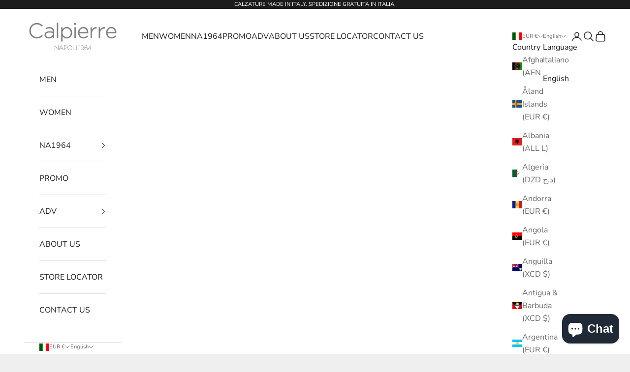

--- FILE ---
content_type: text/css
request_url: https://www.calpierre.it/cdn/shop/t/26/assets/theme.css?v=151734762274195956711768401066
body_size: 22799
content:
*,:before,:after{box-sizing:border-box;border-style:solid;border-width:0;border-color:rgb(var(--border-color));-webkit-font-smoothing:antialiased;-moz-osx-font-smoothing:grayscale}html{-webkit-text-size-adjust:100%;tab-size:4;scroll-padding-top:var(--sticky-area-height);interpolate-size:allow-keywords;line-height:1.5}body{background:rgb(var(--page-background));font:var(--text-font-style) var(--text-font-weight) var(--text-base) / 1.65 var(--text-font-family);letter-spacing:var(--text-letter-spacing);margin:0;position:relative}hr{border-top-width:1px;justify-self:stretch;height:0}a{color:inherit;-webkit-text-decoration:inherit;text-decoration:inherit}b,strong{font-weight:bolder}code,kbd,samp,pre{font-family:ui-monospace,SFMono-Regular,Menlo,Monaco,Consolas,Liberation Mono,Courier New,monospace;font-size:1em}table{text-indent:0;border-color:inherit;border-collapse:collapse}button,input,optgroup,select,textarea{font-family:inherit;font-size:100%;font-weight:inherit;font-style:inherit;line-height:inherit;text-transform:inherit;color:inherit;margin:0;padding:0}input[type=submit]{cursor:pointer}button,select{text-transform:none}button,[type=button],[type=reset],[type=submit]{-webkit-appearance:button;background-color:#0000;background-image:none}button,label,summary,[role=button],[type=checkbox],[type=radio]{-webkit-tap-highlight-color:transparent;touch-action:manipulation;cursor:pointer}:-moz-focusring{outline:auto}:-moz-ui-invalid{box-shadow:none}::-webkit-inner-spin-button{height:auto}::-webkit-outer-spin-button{height:auto}::-webkit-date-and-time-value{text-align:start}[type=date]{min-height:3rem}[type=search]{-webkit-appearance:textfield;outline-offset:-2px}::-webkit-search-decoration{-webkit-appearance:none}::-webkit-file-upload-button{-webkit-appearance:button;font:inherit}summary{list-style-type:none}summary::-webkit-details-marker{display:none}blockquote,dl,dd,h1,h2,h3,h4,h5,h6,hr,figure,p,pre{margin:0}fieldset{margin:0;padding:0}legend{padding:0}ul,ol,menu{margin:0;padding:0}.unstyled-list{margin:0;padding:0;list-style:none}textarea{resize:vertical;field-sizing:content;min-height:4lh}input::placeholder,textarea::placeholder{opacity:1;color:rgb(var(--text-color) / .65)}:disabled{cursor:default!important}img,svg,video,canvas,audio,iframe,embed,object{vertical-align:middle;display:block}img{color:#0000;max-width:100%;height:auto}[role=img] svg{display:initial}picture source{display:contents}video{max-width:100%;height:auto}:focus:not(:focus-visible){outline:none}[hidden]{display:none!important}height-observer{display:block}.color-scheme{background-color:rgb(var(--background));background-image:var(--background-gradient);color:rgb(var(--text-color));border-color:rgb(var(--border-color))}.color-scheme--with-image-overlay{--border-color: var(--text-color) / .6}.color-scheme--with-image-overlay .button--outline{--border-color: var(--text-color)}.accordion{box-sizing:content-box;display:block}.accordion{border-block-width:1px}.accordion :is(svg){transition:transform .2s}.accordion+.accordion{border-block-start-width:0}.accordion__toggle{justify-content:space-between;align-items:center;column-gap:.625rem;padding-block:1.25rem;display:flex}.accordion__content{margin-block-start:-.25rem;padding-block-end:1.25rem;padding-inline-end:1.25rem}@media screen and (min-width: 1000px){.accordion__toggle.text-lg{padding-block:1.5rem}.accordion--lg .accordion__toggle{padding-block:2rem}.accordion--lg .accordion__content{margin-block-start:-.5rem}}.accordion-group>*+*>.accordion{border-block-start-width:0}.blog-post-card{align-content:start;gap:1.25rem;display:grid}.blog-post-card__info{justify-items:start;row-gap:1rem;display:grid}.blog-post-card__meta{flex-wrap:wrap;align-items:center;column-gap:.5rem;display:flex}.blog-post-card__meta>*+:before{content:"\2022";margin-inline-end:.5rem}.blog-post-list{--blog-post-list-items-per-row: 1;--blog-post-list-column-gap: 1.875rem;--blog-post-list-row-gap: var(--section-stack-gap);--blog-post-list-card-width: calc(100% / var(--blog-post-list-items-per-row) - var(--blog-post-list-column-gap) * (var(--blog-post-list-items-per-row) - 1) / var(--blog-post-list-items-per-row));grid:auto / repeat(auto-fit,var(--blog-post-list-card-width));align-items:start;column-gap:var(--blog-post-list-column-gap);row-gap:var(--blog-post-list-row-gap);display:grid}.featured-blog-post{grid-column:1 / -1;display:none}@media screen and (min-width: 700px){.blog-post-list{--blog-post-list-items-per-row: 2}}@media screen and (max-width: 999px){.blog-post-list--carousel{--blog-post-list-card-width: 40vw;grid:auto / auto-flow var(--blog-post-list-card-width)}}@media screen and (max-width: 699px){.blog-post-list--carousel{--blog-post-list-card-width: 74vw}}@media screen and (min-width: 1000px){.blog-post-list{--blog-post-list-items-per-row: 3;--blog-post-list-column-gap: 3.75rem}.featured-blog-post{display:block}.featured-blog-post+.blog-post-card{display:none}}@media screen and (min-width: 1150px){.blog-post-list{--blog-post-list-row-gap: 3.75rem}}.shopify-challenge__button,.shopify-payment-button__button--unbranded{all:revert}.button,.shopify-challenge__button,.shopify-payment-button__button--unbranded{--initial-gradient: linear-gradient(rgb(var(--button-background)), rgb(var(--button-background)));--hover-gradient: linear-gradient(transparent, transparent);--initial-background-position: var(--transform-origin-end);--hover-background-position: var(--transform-origin-start);-webkit-appearance:none;appearance:none;text-transform:var(--button-text-transform);font:var(--button-font);letter-spacing:var(--button-letter-spacing);text-shadow:none;text-align:center;cursor:pointer;color:rgb(var(--button-text-color));border:1px solid rgb(var(--button-outline-color, var(--button-background)));border-radius:var(--button-border-radius);background-color:#0000;background-image:var(--initial-gradient),var(--hover-gradient);background-size:101% 101%,0 101%;background-position:var(--initial-background-position);background-repeat:no-repeat;justify-content:center;align-items:center;column-gap:1.125rem;padding:.65rem 1.75rem;transition:background-size .45s cubic-bezier(.785,.135,.15,.86),background-position .45s step-end,color .45s cubic-bezier(.785,.135,.15,.86),border .45s cubic-bezier(.785,.135,.15,.86);display:inline-flex;position:relative}.shopify-payment-button__button--unbranded{border:1px solid rgb(var(--button-outline-color, var(--button-background)))!important;border-radius:var(--button-border-radius)!important;background-color:#0000!important;transition:background-size .45s cubic-bezier(.785,.135,.15,.86),background-position .45s step-end,color .45s cubic-bezier(.785,.135,.15,.86),border .45s cubic-bezier(.785,.135,.15,.86)!important}.shopify-payment-button__button--unbranded:not(:hover){color:rgb(var(--button-text-color))!important}.button--outline{--initial-gradient: linear-gradient(transparent, transparent);--hover-gradient: linear-gradient(rgb(var(--button-background)), rgb(var(--button-background)));--initial-background-position: var(--transform-origin-start);--hover-background-position: var(--transform-origin-end);color:rgb(var(--button-background, var(--text-color)));border-color:rgb(var(--button-outline-color, var(--border-color)))}.button--subdued.button--outline{color:rgb(var(--button-background) / .65);border-color:rgb(var(--border-color))}.button--sm{font-size:var(--text-xs);padding:.5rem .75rem}@media screen and (pointer: fine) and (prefers-reduced-motion: no-preference){.features--button-transition :is(.button,.shopify-challenge__button,.shopify-payment-button__button--unbranded):not([disabled]):hover{color:rgb(var(--button-background));background-position:var(--hover-background-position);border-color:rgb(var(--button-background));background-size:0 101%,101% 101%}.features--button-transition .shopify-payment-button__button--unbranded:not([disabled]):hover{background-color:#0000}.features--button-transition .button--outline:not([disabled]):hover{color:rgb(var(--button-text-color))}}.button-group{flex-wrap:wrap;align-items:center;gap:1rem;display:flex}.button-group>*{margin:0!important}.button-group:has(.link):has(.button){column-gap:1.5rem}@media screen and (min-width: 700px){.button-group{gap:1.25rem}.button-group:has(.link):not(:has(.button)){column-gap:2rem}.button-group--same-width{grid-auto-columns:minmax(0,1fr);grid-auto-flow:column;display:grid}}.additional-checkout-buttons{width:100%}.shopify-payment-button__button{vertical-align:top;width:100%;min-height:calc(1lh + 1.3rem + 2px)}shopify-accelerated-checkout,shopify-accelerated-checkout-cart{--shopify-accelerated-checkout-button-block-size: 44px;--shopify-accelerated-checkout-button-border-radius: var(--button-border-radius);--shopify-accelerated-checkout-button-box-shadow: none}@keyframes animateIconInline{0%{opacity:1;transform:translate(0)}50%{opacity:0;transform:translate(100%)}51%{opacity:0;transform:translate(-100%)}to{opacity:1;transform:translate(0)}}@keyframes animateIconBlock{0%{opacity:1;transform:translateY(0)}50%{opacity:0;transform:translateY(100%)}51%{opacity:0;transform:translateY(-100%)}to{opacity:1;transform:translateY(0)}}.circle-button{--circle-button-size: 2.75rem;width:var(--circle-button-size);height:var(--circle-button-size);background:rgb(var(--circle-button-background));color:rgb(var(--circle-button-text-color));border-radius:var(--rounded-full);box-shadow:0 .125rem .625rem rgb(var(--circle-button-text-color) / .15);place-items:center;display:grid}.circle-button>svg{width:.75rem}.circle-button>.icon-zoom{width:.875rem}@media screen and (pointer: fine) and (prefers-reduced-motion: no-preference){.circle-button.hover\:animate-icon-inline:hover svg{animation:.35s ease-in-out forwards animateIconInline}.circle-button.hover\:animate-icon-block:hover svg{animation:.35s ease-in-out forwards animateIconBlock}}.circle-button--sm{--circle-button-size: 2.25rem}.circle-button--lg,.circle-button--xl{--circle-button-size: 3.125rem}:is(.circle-button--lg,.circle-button--xl)>svg{width:1rem}@media screen and (min-width: 700px){.circle-button--xl{--circle-button-size: 3.5rem}}.content-over-media{--content-over-media-gap: 1.25rem;--content-over-media-calculated-row-gap: var(--content-over-media-row-gap, var(--content-over-media-gap));--content-over-media-calculated-column-gap: var(--content-over-media-column-gap, var(--content-over-media-gap));grid-template:[full-start] 0 [content-start] minmax(0,1fr) [content-end] 0 [full-end] / [full-start] minmax(0,1fr) [content-start] minmax(0,min(var(--container-max-width),100% - var(--content-over-media-column-gap, var(--content-over-media-gap, var(--container-gutter))) * 2)) [content-end] minmax(0,1fr) [full-end];row-gap:var(--content-over-media-calculated-row-gap);column-gap:var(--content-over-media-calculated-column-gap);min-height:var(--content-over-media-height, auto);place-items:center;display:grid;position:relative;overflow:hidden}.content-over-media:before{content:"";background:var(--content-over-media-gradient-overlay, rgb(var(--content-over-media-overlay)));border-radius:inherit;z-index:1;pointer-events:none;position:absolute;top:0;right:0;bottom:0;left:0}.content-over-media>picture,.content-over-media>image-parallax picture{display:contents}.content-over-media>:is(img,video,iframe,svg,video-media),.content-over-media>picture img,.content-over-media>image-parallax img{height:var(--content-over-media-height, auto);overflow-wrap:anywhere;object-fit:cover;object-position:center;border-radius:inherit;-webkit-user-select:none;user-select:none;-webkit-touch-callout:none;grid-area:full-start / full-start / full-end / full-end;min-width:100%;min-height:100%;max-height:100%}.content-over-media>:not(img,video,iframe,svg,video-media,picture,image-parallax){max-width:var(--content-over-media-content-max-width, 48rem);z-index:1;text-shadow:0 1px rgb(var(--content-over-media-text-shadow) / 50%);grid-area:content-start / content-start / content-end / content-end;position:relative}.content-over-media:has(>.prose):not(:has(>.prose .button:last-child)){row-gap:calc(var(--content-over-media-calculated-row-gap) - .5rem)}@supports (row-gap: 1lh){.content-over-media:has(>.prose):not(:has(>.prose .button:last-child)){row-gap:calc(var(--content-over-media-calculated-row-gap) - .5lh)}}.content-over-media>video-media:not([autoplay])~:not(img,video,iframe,svg,video-media,picture,image-parallax){pointer-events:none;transition:opacity .2s ease-in-out,visibility .2s ease-in-out}.content-over-media>video-media:not([autoplay])[loaded]~:not(img,video,iframe,svg,video-media,picture,image-parallax){opacity:0;visibility:hidden}.content-over-media:has(video-media:not([autoplay])) .play-button{transition:transform .2s ease-in-out}.content-over-media:has(video-media:not([autoplay])):hover .play-button{transform:scale(1.1)}.shopify-section:first-child [allow-transparent-header]>.content-over-media>:not(img,video,iframe,svg,video-media,picture,image-parallax){padding-block-start:var(--header-height, 0px)}.content-over-media--xs{--content-over-media-height: clamp(15rem, 65vw, 25rem)}.content-over-media--sm{--content-over-media-height: clamp(20rem, 85vw, 32rem)}.content-over-media--md{--content-over-media-height: clamp(25rem, 100vw, 36rem)}.content-over-media--lg{--content-over-media-height: clamp(30rem, 125vw, 42rem)}.content-over-media--fill{--content-over-media-height: calc(100vh - var(--sticky-area-height))}.shopify-section:first-child .content-over-media--fill{--content-over-media-height: calc(100vh - (var(--announcement-bar-height, 0px) + var(--header-height, 0px)))}.shopify-section:first-child:has([allow-transparent-header]) .content-over-media--fill{--content-over-media-height: calc(100vh - (var(--announcement-bar-height, 0px)))}@supports (height: 100svh){.content-over-media--fill{--content-over-media-height: calc(100svh - var(--sticky-area-height))}.shopify-section:first-child .content-over-media--fill{--content-over-media-height: calc(100svh - (var(--announcement-bar-height, 0px) + var(--header-height, 0px)))}.shopify-section:first-child:has([allow-transparent-header]) .content-over-media--fill{--content-over-media-height: calc(100svh - (var(--announcement-bar-height, 0px)))}}@media screen and (min-width: 700px){.content-over-media{--content-over-media-gap: 2rem}}@media screen and (min-width: 1000px){.content-over-media{--content-over-media-gap: 3rem}}.page-dots{--dot-size: .375rem;flex-wrap:wrap;justify-content:center;gap:.5rem 1rem;display:flex}.page-dots>*{width:var(--dot-size);height:var(--dot-size);border-radius:var(--rounded-full);place-content:center;display:grid}.page-dots>*:after{content:"";border-radius:inherit;opacity:.4;background:currentColor;transition:opacity .25s,background .25s;position:absolute;top:0;right:0;bottom:0;left:0}.page-dots>*[aria-current=true]:after{opacity:1}.page-dots--narrow{column-gap:.5rem}.page-dots--autoplay>[aria-current=false]:after,.page-dots--autoplay>[aria-current=true] .circular-progress{transition-delay:.15s}.page-dots--autoplay>[aria-current=true]:after,.page-dots--autoplay>[aria-current=false] .circular-progress{opacity:0}.page-dots--autoplay>[aria-current=true] .circular-progress circle:last-child{animation:animateCircularProgress var(--slideshow-progress-duration) linear var(--slideshow-progress-play-state) both}.prev-next-button{transition:opacity .15s ease-in-out,transform .15s ease-in-out,visibility .15s ease-in-out}.prev-next-button[disabled]{opacity:0;visibility:hidden}@media screen and (pointer: fine){.prev-next-button--prev:hover svg{animation-direction:reverse!important}}@media screen and (pointer: fine){.floating-controls-container{padding-inline:4.625rem;display:block;position:relative}.floating-controls-container:not(:has(.is-scrollable)) .floating-controls-container__control{display:none}.floating-controls-container--inside{--floating-controls-inset-inline: 1.5rem;padding-inline:0}.floating-controls-container--on-hover>.floating-controls-container__control{opacity:0;transform:translateY(-10px)}.floating-controls-container--on-hover:hover>.floating-controls-container__control:not(:has([disabled])){opacity:1;transform:translateY(0)}.floating-controls-container__control{z-index:2;transition:opacity .2s,transform .2s;display:grid;position:absolute;inset-block-start:calc(50% - 1.5625rem)}.floating-controls-container__control:first-child{inset-inline-start:var(--floating-controls-inset-inline, 0)}.floating-controls-container__control:last-child{inset-inline-end:var(--floating-controls-inset-inline, 0)}}@media not screen and (pointer: fine){.floating-controls-container>.floating-controls-container__control{display:none}}:where(x-drawer,x-modal,x-popover):not(:defined){display:none}:where(.modal,.drawer,.popover,.header-search){z-index:999;display:none;position:relative}:where(.modal,.drawer,.popover,.header-search)::part(overlay){background:rgb(var(--page-overlay));min-height:100vh;position:fixed;top:0;right:0;bottom:0;left:0}:where(.modal,.drawer,.popover,.header-search)::part(close-button){color:currentColor;cursor:pointer;background:none;border:none;place-items:center;padding:0;display:grid}:where(.modal,.drawer,.popover,.header-search)::part(close-button)>svg{display:block}@media screen and (pointer: fine){:where(.modal,.drawer,.popover,.header-search)::part(close-button){opacity:.6;transition:all .2s ease-in}:where(.modal,.drawer,.popover,.header-search)::part(close-button):hover{opacity:1}}:where(.modal,.drawer,.popover,.header-search)::part(tap-area){position:relative}:where(.modal,.drawer,.popover,.header-search)::part(tap-area):before{content:"";position:absolute;top:-.65rem;right:-.65rem;bottom:-.65rem;left:-.65rem}.modal{--distance-to-bleed: var(--modal-body-padding-inline);--modal-header-padding-block: .875rem;--modal-header-padding-inline: 1.25rem;--modal-body-padding-block: 1.25rem;--modal-body-padding-inline: 1.25rem;--modal-body-max-width: 30rem}.modal::part(base){place-items:end center;width:100%;height:100%;display:grid;position:fixed;top:0;right:0;bottom:0;left:0}.modal::part(content){width:100%;max-width:var(--modal-body-max-width);background-color:rgb(var(--background));background-image:var(--background-gradient);max-height:75vh;color:rgb(var(--text-color));isolation:isolate;overflow:auto}@supports (height: 100dvh){.modal::part(content){max-height:85dvh}}.modal::part(header){background:inherit;border-block-end:1px solid rgb(var(--border-color));text-align:center;z-index:2;align-items:center;padding-block-start:var(--modal-header-padding-block);padding-block-end:var(--modal-header-padding-block);padding-inline-start:var(--modal-header-padding-inline);padding-inline-end:var(--modal-header-padding-inline);display:grid;position:sticky;inset-block-start:0}.modal::part(close-button){position:absolute;inset-inline-end:var(--modal-header-padding-inline)}.modal::part(body){padding-block-start:var(--modal-body-padding-block);padding-block-end:var(--modal-body-padding-block);padding-inline-start:var(--modal-body-padding-inline);padding-inline-end:var(--modal-body-padding-inline)}@media screen and (min-width: 700px){.modal{--modal-header-padding-block: 1.125rem;--modal-header-padding-inline: 2rem;--modal-body-padding-block: 2rem;--modal-body-padding-inline: 2rem}.modal::part(base){place-items:center}.modal--lg{--modal-body-max-width: 45rem}}.drawer{--distance-to-bleed: var(--drawer-body-padding-inline);--drawer-header-padding-block: 1rem;--drawer-header-padding-inline: 1.25rem;--drawer-body-padding-block: 1.25rem;--drawer-body-padding-inline: 1.25rem;--drawer-footer-padding-block: 1rem;--drawer-footer-padding-inline: 1.25rem;--drawer-max-width: min(92vw, 28.125rem)}.drawer::part(base){width:100%;height:100%;position:fixed;top:0;right:0;bottom:0;left:0}.drawer::part(content){width:100%;height:100%;max-width:var(--drawer-max-width);background-color:rgb(var(--background));background-image:var(--background-gradient);color:rgb(var(--text-color));grid-auto-rows:auto minmax(0,1fr) auto;align-content:start;display:grid;position:relative}.drawer::part(header){min-height:min(var(--header-height),5rem);border-block-end:1px solid rgb(var(--border-color));box-sizing:border-box;justify-content:space-between;align-items:center;column-gap:1rem;padding-block-start:var(--drawer-header-padding-block);padding-block-end:var(--drawer-header-padding-block);padding-inline-start:var(--drawer-header-padding-inline);padding-inline-end:var(--drawer-header-padding-inline);display:flex}.drawer::part(body){overscroll-behavior-y:contain;grid-template-columns:minmax(0,1fr);align-content:start;padding-block-start:var(--drawer-body-padding-block);padding-block-end:var(--drawer-body-padding-block);padding-inline-start:var(--drawer-body-padding-inline);padding-inline-end:var(--drawer-body-padding-inline);display:grid;overflow:hidden auto}.drawer::part(footer){background-color:rgb(var(--background));background-image:var(--background-gradient);border-block-start:1px solid rgb(var(--border-color));padding-block-start:var(--drawer-footer-padding-block);padding-block-end:var(--drawer-footer-padding-block);padding-inline-start:var(--drawer-footer-padding-inline);padding-inline-end:var(--drawer-footer-padding-inline)}.drawer--sm{--drawer-max-width: min(92vw, 25rem)}.drawer--center-body::part(body){align-self:center}@media screen and (min-width: 1000px){.drawer{--drawer-header-padding-block: 1.125rem;--drawer-header-padding-inline: 2rem;--drawer-body-padding-block: 2rem;--drawer-body-padding-inline: 2rem;--drawer-footer-padding-block: 2rem;--drawer-footer-padding-inline: 2rem}}.popover{--distance-to-bleed: var(--popover-body-padding-inline);--popover-header-padding-block: .875rem;--popover-header-padding-inline: 1.25rem;--popover-body-padding-block: 1.25rem;--popover-body-padding-inline: 1.25rem}.popover::part(content){background:rgb(var(--background));width:100%;max-height:75vh;color:rgb(var(--text-color));isolation:isolate;overflow:auto}@supports (height: 100dvh){.popover::part(content){max-height:85dvh}}.popover::part(header){background:inherit;border-block-end:1px solid rgb(var(--border-color));text-align:center;z-index:2;align-items:center;padding-block-start:var(--popover-header-padding-block);padding-block-end:var(--popover-header-padding-block);padding-inline-start:var(--popover-header-padding-inline);padding-inline-end:var(--popover-header-padding-inline);display:grid;position:sticky;inset-block-start:0}.popover::part(close-button){position:absolute;inset-inline-end:var(--popover-header-padding-inline)}.popover::part(body){padding-block-start:var(--popover-body-padding-block);padding-block-end:var(--popover-body-padding-block);padding-inline-start:var(--popover-body-padding-inline);padding-inline-end:var(--popover-body-padding-inline)}.popover__value-list{text-align:start;justify-items:start;gap:.75rem;display:grid;position:relative}.popover__value-list>*{text-align:inherit;width:100%;color:rgb(var(--text-color) / .65);transition:color .2s ease-in-out}.popover__value-list>*[aria-selected=true],.popover__value-list>*:hover{color:rgb(var(--text-color))}.popover__value-list>*:has(:checked){color:rgb(var(--text-color))}.popover__value-option{text-align:inherit;width:100%;color:rgb(var(--text-color) / .65);transition:color .2s ease-in-out}.popover__value-option[aria-selected=true],.popover__value-option:hover{color:rgb(var(--text-color))}@media screen and (max-width: 999px){.popover::part(base){place-items:end center;width:100%;height:100%;display:grid;position:fixed;top:0;right:0;bottom:0;left:0}}@media screen and (min-width: 1000px){.popover{--popover-block-offset: .75rem;position:absolute}.popover::part(content){border:1px solid rgb(var(--border-color));width:max-content;max-width:18.75rem;max-height:min(60vh,25rem);box-shadow:2px 2px 6px rgb(var(--text-color) / .05)}.popover::part(overlay),.popover::part(header){display:none}.popover:has(.popover__value-list)::part(body){padding-inline-end:2.5rem}.popover--top-start{inset-block-end:calc(100% + var(--popover-block-offset));inset-inline-start:0}.popover--top-end{inset-block-end:calc(100% + var(--popover-block-offset));inset-inline-end:0}.popover--bottom-start{inset-block-start:calc(100% + var(--popover-block-offset));inset-inline-start:0}.popover--bottom-end{inset-block-start:calc(100% + var(--popover-block-offset));inset-inline-end:0}}.pop-in{z-index:10;padding:2rem;display:none;position:fixed;inset-block-end:1rem;inset-inline:1rem}.pop-in__close-button{inset-block-start:1.25rem;inset-inline-end:1.25rem;position:absolute!important}@media screen and (min-width: 700px){.pop-in{inset-block-end:2rem;inset-inline:2rem}}.banner{font-size:var(--text-base);color:rgb(var(--banner-color));background:rgb(var(--banner-background));text-shadow:none;padding:.625rem 1.25rem}.banner:has(.banner__text-with-button){padding-block:1.25rem}.banner--error{--banner-background: var(--error-background);--banner-color: var(--error-text);--button-background: var(--error-text);--button-text-color: var(--error-background)}.banner--success{--banner-background: var(--success-background);--banner-color: var(--success-text);--button-background: var(--success-text);--button-text-color: var(--success-background)}.banner--warning{--banner-background: var(--warning-background);--banner-color: var(--warning-text);--button-background: var(--warning-text);--button-text-color: var(--warning-background)}.banner__text-with-button{flex-wrap:wrap;justify-content:space-between;align-items:center;gap:.8rem 1.5rem;display:flex}.form{align-content:start;row-gap:var(--form-gap);display:grid}.form-row{gap:var(--fieldset-gap);flex-wrap:wrap;display:flex}.form-row>.form-control{flex:1 0 var(--fieldset-row-control-width, 14rem)}.form-row>button{flex-grow:1}.fieldset{gap:var(--fieldset-gap);display:grid}.fieldset-row{gap:inherit;grid-template-columns:repeat(auto-fit,minmax(12rem,1fr));display:grid}.form-control{gap:var(--form-control-gap);display:grid;position:relative}.form-control>label{justify-self:start}.form-control__max-characters-count{margin-block-start:-.375rem}.checkbox-control{align-items:flex-start;column-gap:var(--checkbox-control-gap);text-align:start;display:flex;position:relative}.input,.textarea,.select{-webkit-appearance:none;appearance:none;width:100%;padding:var(--input-padding-block) var(--input-padding-inline);border-radius:var(--input-border-radius);background:rgb(var(--input-background, transparent));color:rgb(var(--input-text-color, var(--text-color)));text-align:start;border-width:1px;transition:border-color .1s ease-in-out}:is(.input,.textarea,.select)::placeholder{color:rgb(var(--input-text-color, var(--text-color)) / .6)}:is(.input:focus,.textarea:focus,.select:focus-visible){border-color:currentColor;outline:none}.select{box-shadow:0 1px 3px rgb(var(--text-color) / .08);padding-inline-end:calc(var(--input-padding-inline) * 2 + 10px)}.select:required:invalid{color:rgb(var(--input-text-color, var(--text-color)) / .6)}.select~svg,.select>svg{transition:transform .2s;position:absolute;inset-block-start:calc(50% - 3.5px);inset-inline-end:calc(var(--input-padding-inline) + 1px)}.select[aria-expanded=true]>svg{transform:rotate(180deg)}.form-control:has(.select):before{content:"";width:calc(var(--input-padding-inline) * 2 + 35px);background-image:linear-gradient(to var(--transform-origin-start),rgb(var(--background)) calc(var(--input-padding-inline) + 20px),rgb(var(--background-without-opacity) / 0));pointer-events:none;height:calc(100% - 2px);position:absolute;inset-block-start:1px;inset-inline-end:1px}.form-control:has(.select):not(:lang(ae),:lang(ar),:lang(arc),:lang(bcc),:lang(bqi),:lang(ckb),:lang(dv),:lang(fa),:lang(glk),:lang(he),:lang(ku),:lang(mzn),:lang(nqo),:lang(pnb),:lang(ps),:lang(sd),:lang(ug),:lang(ur),:lang(yi)):before{border-top-right-radius:var(--input-border-radius);border-bottom-right-radius:var(--input-border-radius)}.form-control:has(.select):is(:lang(ae),:lang(ar),:lang(arc),:lang(bcc),:lang(bqi),:lang(ckb),:lang(dv),:lang(fa),:lang(glk),:lang(he),:lang(ku),:lang(mzn),:lang(nqo),:lang(pnb),:lang(ps),:lang(sd),:lang(ug),:lang(ur),:lang(yi)):before{border-top-left-radius:var(--input-border-radius);border-bottom-left-radius:var(--input-border-radius)}.floating-label{z-index:1;background:rgb(var(--background));color:rgb(var(--input-text-color, var(--text-color)) / .6);opacity:0;pointer-events:none;padding:0 .25rem;transition:opacity .2s ease-in-out,transform .2s ease-in-out;position:absolute;inset-block-start:calc(-1 * var(--input-padding-block) + 1px);inset-inline-start:calc(var(--input-padding-inline) - .25rem + 1px);transform:translateY(3px)}:-webkit-autofill~.floating-label{color:#000}:-webkit-any(:-webkit-any(.input,.textarea):not(:placeholder-shown) ~ .floating-label,:-webkit-any(.input,.textarea,.select):-webkit-autofill ~ .floating-label,.select:valid ~ .floating-label){opacity:1;transform:translateY(0)}:is(:is(.input,.textarea):not(:placeholder-shown)~.floating-label,:is(.input,.textarea,.select):autofill~.floating-label,.select:valid~.floating-label){opacity:1;transform:translateY(0)}.input-suffix{transition:opacity .2s ease-in-out,visibility .2s ease-in-out;position:absolute;inset-block-start:var(--input-padding-block);inset-inline-end:var(--input-padding-inline)}.form-control:has(:focus-within)+.input-suffix.hide-on-focus{opacity:0;visibility:hidden}.checkbox{--checkbox-baseline-distance: 1.6em ;--checkbox-offset: calc((var(--checkbox-baseline-distance) - var(--checkbox-size)) / 2);-webkit-appearance:none;appearance:none;width:var(--checkbox-size);height:var(--checkbox-size);border-width:1px;border-color:rgb(var(--text-color) / .8);background:var(--checkmark-svg-url) no-repeat center / 0;border-radius:2px;flex-shrink:0;transition:background-color .2s ease-in-out,border-color .2s ease-in-out;position:relative;inset-block-start:var(--checkbox-offset)}@supports (width: 1lh){.checkbox{inset-block-start:calc(.5lh - var(--checkbox-size) / 2)}}.checkbox:checked{background-color:rgb(var(--accent));border-color:rgb(var(--accent));background-size:10px 8px}.checkbox:checked~label{opacity:1}.checkbox:disabled,.checkbox:disabled~label{opacity:.5;cursor:default}.checkbox:not(:disabled,:checked)~label{opacity:.7}.checkbox~label{transition:all .2s ease-in-out}.dot-checkbox{-webkit-appearance:none;appearance:none;background:rgb(var(--text-color));opacity:0;pointer-events:none;border-radius:100%;width:6px;height:6px;transition:opacity .2s;display:block;position:absolute;inset-block-start:calc(.5em + 1.5px)}.dot-checkbox~label{opacity:.65;transition:opacity .2s,transform .2s;position:relative}.dot-checkbox~label:hover{opacity:1}.dot-checkbox:checked{opacity:1}.dot-checkbox:checked~label{opacity:1;transform:translate(calc(var(--transform-logical-flip) * 1.125rem))}.dot-checkbox:focus-visible~label{outline:5px auto highlight;outline:5px auto -webkit-focus-ring-color}.switch{--switch-height: 1rem;--switch-width: 2.25rem;--switch-padding: .1875rem;--switch-toggle-size: .625rem;-webkit-appearance:none;appearance:none;height:var(--switch-height);width:var(--switch-width);padding:var(--switch-padding);border-radius:var(--rounded-full);background:rgb(var(--text-color) / .2);align-self:center;transition:background .2s ease-in-out;display:grid}.switch:after{content:"";width:var(--switch-toggle-size);height:var(--switch-toggle-size);background:rgb(var(--background));border-radius:var(--rounded-full);transition:transform .2s ease-in-out;box-shadow:0 1px 1px #0003}.switch:checked{background:rgb(var(--accent))}.switch:checked:after{transform:translate(calc(var(--transform-logical-flip) * (var(--switch-width) - var(--switch-toggle-size) - var(--switch-padding) * 2)))}.shopify-section:not(:first-child) .bordered-section{border-block-start-width:1px}.shopify-section:not(:has(.section-spacing))+.shopify-section{border-block-start-width:0}.container{--distance-to-bleed: max(var(--container-gutter), 50% - var(--container-max-width) / 2);margin-inline-start:max(var(--container-gutter),50% - var(--container-max-width) / 2);margin-inline-end:max(var(--container-gutter),50% - var(--container-max-width) / 2)}.container--xxs{--container-max-width: var(--container-xxs-max-width)}.container--xs{--container-max-width: var(--container-xs-max-width)}.container--sm{--container-max-width: var(--container-sm-max-width)}.container--md{--container-max-width: var(--container-md-max-width)}.container--lg{--container-max-width: var(--container-lg-max-width)}.container--xl{--container-max-width: var(--container-xl-max-width)}.section-spacing{padding-block-start:calc(var(--section-vertical-spacing-override, var(--section-vertical-spacing)) + var(--section-vertical-spacing-block-start-compensation, 0px));padding-block-end:var(--section-vertical-spacing-override, var(--section-vertical-spacing))}.shopify-section:has(.section-spacing){scroll-padding-block-start:calc(var(--announcement-bar-is-sticky, 0) * var(--announcement-bar-height, 0px) + var(--header-is-sticky, 0) * var(--header-height, 0px))}.section-spacing--tight{--section-vertical-spacing: var(--section-vertical-spacing-tight);--section-stack-gap: var(--section-stack-gap-tight)}.shopify-section:empty{display:none}.section-stack{gap:var(--section-stack-gap);grid-auto-columns:minmax(0,1fr);display:grid}.section-header{max-width:min(var(--container-xs-max-width),100%);margin-inline-start:var(--container-gutter);margin-inline-end:var(--container-gutter)}.container .section-header{margin-inline:0}.v-stack{grid-template-columns:minmax(0,1fr);align-content:start;display:grid}.h-stack{align-items:center;display:flex}.bleed,.full-bleed{margin-inline-start:calc(-1 * var(--distance-to-bleed));margin-inline-end:calc(-1 * var(--distance-to-bleed))}.bleed{scroll-padding-inline:var(--distance-to-bleed);padding-inline-start:var(--distance-to-bleed);padding-inline-end:var(--distance-to-bleed)}@media screen and (min-width: 700px){.sm\:unbleed{margin-inline:0;padding-inline:0;scroll-padding-inline:0}}@media screen and (min-width: 1000px){.md\:unbleed{margin-inline:0;padding-inline:0;scroll-padding-inline:0}}@media screen and (min-width: 1150px){.lg\:unbleed{margin-inline:0;padding-inline:0;scroll-padding-inline:0}}.empty-state{text-align:center;place-content:center;padding-block:6.25rem;display:grid}@media screen and (min-width: 1000px){.empty-state{padding-block:12.5rem}}@media screen and (min-width: 1400px){.empty-state{padding-block:15.625rem}}.shopify-section--announcement-bar,.shopify-section--header{transform:translateY(calc(((var(--announcement-bar-height, 0px) + var(--header-height, 0px)) * -1) * var(--hide-header-group, 0)));transition:transform .25s ease-in-out}video-media,model-media{border-radius:inherit;aspect-ratio:var(--aspect-ratio, var(--default-aspect-ratio));width:100%;display:block;position:relative;container:media / inline-size}@supports not (aspect-ratio: 1){:is(video-media,model-media):before{content:"";padding-block-end:calc(100% / (var(--aspect-ratio, var(--default-aspect-ratio))));display:block}:is(video-media,model-media)>*{height:100%;top:0;left:0;position:absolute!important}}@container media (width >= 32rem){:is(video-media,model-media)::part(play-button){width:4rem;height:4rem}}video-media{--default-aspect-ratio: 16 / 9}video-media[host]{align-items:center;display:grid}video-media[show-play-button]:not([loaded]),video-media:not([autoplay]){cursor:pointer}video-media>:is(video,iframe,img){border-radius:inherit;width:100%;height:100%;transition:opacity .2s ease-in-out}video-media>video[controls]{pointer-events:auto}video-media>:-webkit-any(video:not(:-webkit-full-screen),img){object-fit:cover;object-position:center;margin:0!important}video-media>:is(video:not(:fullscreen),img){object-fit:cover;object-position:center;margin:0!important}video-media>:is(iframe,img){position:absolute;top:0;right:0;bottom:0;left:0}video-media:not([loaded])>:is(video,iframe),video-media[loaded]>img,video-media[loaded]::part(play-button){opacity:0;pointer-events:none}video-media[suspended]~*{pointer-events:none}video-media::part(play-button){z-index:1;will-change:scale;transition:scale .2s ease-in-out,opacity .2s ease-in-out;position:absolute;top:50%;left:50%;translate:-50% -50%}video-media:hover::part(play-button){scale:1.1}model-media{--default-aspect-ratio: 1}model-media model-viewer,model-media .shopify-model-viewer-ui{vertical-align:top;width:100%;height:100%}@media screen and (max-width: 699px){.order-summary__header,.order-summary__body td:nth-child(n+2),.order-summary__footer td:first-child{display:none}.order-summary__body td{border-width:0}.order-summary__body tr:last-child td{border-block-end-width:1px}.order-summary__body tr:first-child td{padding-block-start:0}.order-summary__body tr:last-child td{padding-block-end:calc(var(--table-cell-padding-block) * 2)}}@media screen and (min-width: 700px){.order-summary .line-item-info{max-width:500px}}.line-item{--line-item-media-width: 4.375rem;align-items:center;column-gap:1.5rem;display:flex}.line-item__media{width:var(--line-item-media-width);flex-shrink:0}@media screen and (min-width: 700px){.line-item{--line-item-media-width: 7.5rem}}.discount-badge{background:rgb(var(--on-sale-badge-background));color:rgb(var(--on-sale-badge-text));align-items:center;column-gap:.5rem;padding:.125rem .5rem;display:flex}.shipping-estimator__form{gap:var(--fieldset-gap);display:grid}@media screen and (min-width: 700px){.shipping-estimator__form{flex-wrap:wrap;display:flex}.shipping-estimator__form .select{max-width:15rem}}.pagination{border-block-end-width:1px;grid-auto-rows:minmax(0,2.8125rem);grid-auto-columns:minmax(0,2.625rem);grid-auto-flow:column;justify-self:center;display:inline-grid}.pagination__link{place-content:center;display:grid;position:relative}.pagination__link[aria-current=page]{box-shadow:0 1px,inset 0 -2px}@media screen and (min-width: 700px){.pagination{grid-auto-columns:minmax(0,3.75rem)}}.pswp{--pswp-bg: var(--background);--pswp-root-z-index: 100000;width:100%;height:100%;z-index:var(--pswp-root-z-index);touch-action:none;opacity:.003;contain:layout style size;-webkit-tap-highlight-color:#0000;outline:0;display:none;position:fixed;top:0;left:0}.pswp:focus{outline:0}.pswp--open{display:block}.pswp img{max-width:none}.pswp,.pswp__bg{will-change:opacity;transform:translateZ(0)}.pswp__bg{opacity:.005;background:rgb(var(--pswp-bg))}.pswp,.pswp__scroll-wrap{overflow:hidden}.pswp__scroll-wrap,.pswp__bg,.pswp__container,.pswp__item,.pswp__img,.pswp__zoom-wrap{width:100%;height:100%;position:absolute;top:0;left:0}.pswp__img,.pswp__zoom-wrap{width:auto;height:auto}.pswp--click-to-zoom.pswp--zoom-allowed .pswp__img{cursor:zoom-in}.pswp--click-to-zoom.pswp--zoomed-in .pswp__img{cursor:grab}.pswp--click-to-zoom.pswp--zoomed-in .pswp__img:active{cursor:grabbing}.pswp--no-mouse-drag.pswp--zoomed-in .pswp__img,.pswp--no-mouse-drag.pswp--zoomed-in .pswp__img:active,.pswp__img{cursor:zoom-out}.pswp__container,.pswp__img,.pswp__button,.pswp__counter{-webkit-user-select:none;user-select:none}.pswp__item{z-index:1;overflow:hidden}.pswp__hidden{display:none!important}.pswp .pswp__hide-on-close{opacity:.005;will-change:opacity;z-index:10;pointer-events:none;transition:opacity .3s cubic-bezier(.4,0,.22,1),transform .3s cubic-bezier(.4,0,.22,1);transform:translateY(15px)}.pswp--ui-visible .pswp__hide-on-close{opacity:1;pointer-events:auto;transition-delay:.3s;transform:translateY(0)}.pswp__top-bar{z-index:10;flex-direction:row;justify-content:center;align-items:center;column-gap:.75rem;width:100%;display:flex;position:absolute;bottom:2.5rem;left:0;pointer-events:none!important}.pswp__top-bar>.circle-button{pointer-events:auto;transition:transform .2s ease-in-out}@media screen and (pointer: fine){.pswp__top-bar>.circle-button:hover{transform:scale(1.1)}}.pswp__preloader{display:none}@media screen and (min-width: 700px){.pswp__top-bar{column-gap:1.125rem}}.range{-webkit-appearance:none;appearance:none;background:none;width:100%}.range::-webkit-slider-thumb{-webkit-appearance:none}.range::-webkit-slider-thumb{background:rgb(var(--text-color));cursor:pointer;z-index:1;width:.625rem;height:.625rem;box-shadow:none;border-radius:100%;margin-block-start:-.25rem;position:relative}.range::-webkit-slider-runnable-track{cursor:pointer;background:rgb(var(--text-color) / .12);border:none;border-radius:2px;width:100%;height:2px}.range::-moz-range-thumb{background:rgb(var(--text-color));cursor:pointer;border:none;border-radius:100%;width:.625rem;height:.625rem}.range::-moz-range-progress{cursor:pointer;border:none;border-radius:2px;width:100%;height:2px}.range::-moz-range-track{cursor:pointer;border:none;border-radius:2px;width:100%;height:2px}.range::-moz-range-progress{background-color:rgba(var(--text-color))}.range::-moz-range-track{background-color:rgb(var(--border-color))}@media not screen and (pointer: fine){.range::-webkit-slider-thumb{width:1rem;height:1rem;margin-block-start:-.4375rem}.range::-moz-range-thumb{width:1rem;height:1rem}}.range-group{background:linear-gradient(to var(--transform-origin-end),rgb(var(--text-color) / .12) var(--range-min),rgb(var(--text-color)) var(--range-min),rgb(var(--text-color)) var(--range-max),rgb(var(--text-color) / .12) var(--range-max));border-radius:2px;height:2px}.range-group .range{pointer-events:none;vertical-align:top;height:2px}.range-group .range::-webkit-slider-runnable-track{background:none}.range-group .range::-webkit-slider-thumb{pointer-events:auto}.range-group .range::-moz-range-progress{background:none}.range-group .range::-moz-range-track{background:none}.range-group .range::-moz-range-thumb{pointer-events:auto}.range-group .range:last-child{position:absolute;inset-block-start:0;inset-inline-start:0}.input-group{align-items:center;column-gap:.75rem;display:flex}.input-prefix{border-radius:min(.625rem,var(--button-border-radius));border:1px solid rgb(var(--text-color) / .12);flex:1 0 0;justify-content:space-between;align-items:center;min-width:0;padding:.4375rem;display:flex}.input-prefix:focus-within{border-color:rgb(var(--text-color));box-shadow:inset 0 0 0 1px rgb(var(--text-color))}.input-prefix>.field{-webkit-appearance:textfield;appearance:textfield;text-align:end;background:none;border:none;width:100%;min-width:0;margin-inline-start:.625rem;padding:0}.input-prefix>.field:focus{outline:none}.input-prefix>.field::-webkit-outer-spin-button{-webkit-appearance:none;appearance:none;margin:0}.input-prefix>.field::-webkit-inner-spin-button{-webkit-appearance:none;appearance:none;margin:0}.price-range{padding-block-start:.25rem;display:block}.price-range>.range-group{margin-block-end:1.125rem;position:relative}@media not screen and (pointer: fine){.price-range{padding-block-start:.625rem}}.product-card{scroll-snap-align:start;grid-template-columns:minmax(0,1fr);align-content:start;gap:1.25rem;display:grid;position:relative}.product-card__figure{position:relative}.product-card__figure>.badge-list{z-index:1;position:absolute;inset-block-start:.25rem;inset-inline-start:.25rem}.product-card__media{isolation:isolate;display:block}.product-card__image{object-fit:contain;object-position:center;margin-inline:auto;transition:opacity .1s ease-in-out}.product-card__image--secondary{width:100%;height:100%;display:none;position:absolute;inset-block-start:0;inset-inline-start:0}.product-card__quick-add-button{background:rgb(var(--circle-button-background));color:rgb(var(--circle-button-text-color));z-index:1;padding:.625rem;position:absolute;inset-block-end:.5rem;inset-inline-end:.5rem}@media screen and (pointer: fine){.product-card__quick-add-button{opacity:0;transition:opacity .2s ease-in-out,transform .2s ease-in-out;transform:translateY(5px)}.product-card__quick-add-button :is(svg){transition:transform .2s ease-in-out}.product-card__quick-add-button:focus svg,.product-card__quick-add-button:hover svg{transform:rotate(90deg)}.product-card:focus-within .product-card__quick-add-button,.product-card:hover .product-card__quick-add-button,.product-card__quick-add-button:focus{opacity:1;transform:translateY(0)}}.product-card__info{text-align:center;align-content:start;justify-items:center;gap:.75rem;display:grid}.product-card__info :is(.price-list,.rating-badge){justify-content:center}.product-card__info .color-swatch{--swatch-size: 1.375rem}@media screen and (pointer: fine){.product-card__image--secondary{opacity:0;mix-blend-mode:plus-lighter;display:block}.product-card__figure:has(.product-card__image--secondary):hover>.product-card__media .product-card__image--primary{opacity:0}.product-card__figure:has(.product-card__image--secondary):hover>.product-card__media .product-card__image--secondary{opacity:1}}@media screen and (min-width: 700px){.product-card__figure>.badge-list{inset-block-start:.5rem;inset-inline-start:.5rem}}.horizontal-product-card{scroll-snap-align:start;scroll-snap-stop:always;align-items:center;column-gap:1.5rem;display:flex;position:relative;container:horizontal-product-card / inline-size}.horizontal-product-card__figure{flex-shrink:0;width:6.25rem}.horizontal-product-card__info{flex-grow:1;grid-template-columns:minmax(0,1fr);grid-auto-columns:auto;justify-items:start;gap:.625rem;display:grid}.\@large\:horizontal-product-card__button{display:none}@media screen and (min-width: 700px){.horizontal-product-card{column-gap:2rem}}@container horizontal-product-card (width >= 450px){.horizontal-product-card__info{grid-auto-flow:column;align-items:center}.\@narrow\:horizontal-product-card__button{display:none}.\@large\:horizontal-product-card__button{display:block}}.product-list{--product-list-max-items-per-row-allowed: 2;--product-list-calculated-items-per-row: min(var(--product-list-max-items-per-row-allowed), var(--product-list-items-per-row));--product-list-default-row-gap: 2.1875rem;--product-list-default-column-gap: .625rem;--product-list-calculated-row-gap: clamp(var(--section-vertical-spacing) / 4, var(--product-list-default-row-gap) * var(--product-list-vertical-spacing-factor, 1), var(--section-vertical-spacing) * 2);--product-list-calculated-column-gap: clamp(var(--container-gutter) / 4, var(--product-list-default-column-gap) * var(--product-list-horizontal-spacing-factor, 1), var(--container-gutter) * 2);--product-list-card-width: calc(100% / var(--product-list-calculated-items-per-row) - var(--product-list-calculated-column-gap, 0px) * (var(--product-list-calculated-items-per-row) - 1) / var(--product-list-calculated-items-per-row));grid:auto / repeat(auto-fit,var(--product-list-card-width));align-items:start;column-gap:var(--product-list-calculated-column-gap);row-gap:var(--product-list-calculated-row-gap);display:grid}.product-list--carousel{--product-list-default-column-gap: 1.25rem;grid:auto / auto-flow var(--product-list-card-width);justify-content:safe center}@media screen and (max-width: 699px){.product-list:not(.product-list--carousel){margin-inline:-.625rem}.product-list--carousel{--product-list-card-width: min(300px, 65%)}}@media screen and (min-width: 700px){.product-list{--product-list-max-items-per-row-allowed: 3;--product-list-default-row-gap: 3rem;--product-list-default-column-gap: 1.5rem}.product-list--compact{--product-list-max-items-per-row-allowed: 4}}@media screen and (min-width: 1000px){.product-list{--product-list-max-items-per-row-allowed: 4;--product-list-default-row-gap: 4rem;--product-list-default-column-gap: 3rem}.product-list--compact{--product-list-max-items-per-row-allowed: 5}.product-list--carousel{scroll-snap-type:x mandatory}}@media screen and (min-width: 1150px){.product-list{--product-list-max-items-per-row-allowed: var(--product-list-items-per-row)}}@media screen and (min-width: 1400px){.product-list{--product-list-default-row-gap: 4rem;--product-list-default-column-gap: 3.75rem}}.quick-buy-modal{--modal-body-max-width: 55.625rem}.quick-buy-modal::part(content){position:relative}.quick-buy-modal__content{grid-template-columns:minmax(0,1fr);display:grid}.quick-buy-modal__close-button{position:absolute;inset-block-start:1.875rem;inset-inline-end:1.875rem}.quick-buy-modal__view-more{margin-block-start:2rem;display:inline-block}@media screen and (max-width: 699px){.quick-buy-modal::part(body){padding-inline:0}.quick-buy-modal__gallery-wrapper,.quick-buy-modal__info-wrapper{padding-inline-start:var(--modal-body-padding-inline);padding-inline-end:var(--modal-body-padding-inline)}.quick-buy-modal__gallery-wrapper .price-list{justify-content:center}.quick-buy-modal__gallery-wrapper .price-list .h6{font-size:.6875rem}.quick-buy-modal__mobile-info{margin-block-start:1.25rem}.quick-buy-modal__info-wrapper{border-block-start-width:1px;margin-block-start:1.25rem}.quick-buy-modal__info-wrapper .product-info__block-item:is([data-block-type=vendor],[data-block-type=title],[data-block-type=price],[data-block-type=rating],[data-block-type=separator]),.quick-buy-modal__info-wrapper .product-info__block-group[data-group-type=text-with-rating]{display:none}.quick-buy-modal__info-wrapper .product-info__block-item[data-block-type=variant-picker]{--product-info-gap: 1.25rem}.quick-buy-modal__info-wrapper .product-info__block-item[data-block-type=buy-buttons]{--product-info-gap: 1.5rem}}@media screen and (min-width: 700px){.quick-buy-modal{--modal-body-padding-inline: 3.125rem;--modal-body-padding-block: 3.125rem}.quick-buy-modal::part(header){display:none}.quick-buy-modal__content{grid-template-columns:minmax(0,.9fr) minmax(0,1fr);align-items:center;column-gap:2.5rem;display:grid}.quick-buy-modal__content .product-info{top:unset;position:relative}}.prose{overflow-wrap:anywhere}.prose :first-child,.prose .sr-only:first-child+*{margin-block-start:0!important}.prose :last-child{margin-block-end:0!important}.prose :where(:not(meta,span)+*){margin-block-start:1rem}.prose :where(*+span:not(:empty,.metafield-multi_line_text_field)),.prose :is(.link,img){display:inline-block}.prose :is(.link+.link){margin-inline-start:.75rem}.prose :is(.button,.button-group:has(.button)){margin-block-start:1.5rem}.prose :is(p img:not([style*=float]):only-child,div img:not([style*=float]):only-child,figure,video,object,blockquote,table){margin-block:1.6rem}.prose :is(iframe[src*=youtube],iframe[src*="youtu.be"],iframe[src*=vimeo]){aspect-ratio:16 / 9;width:100%;height:auto}.prose .play-button{margin:2rem auto;display:block}.prose :is(ol,ul) :is(ol,ul){margin-block-start:0!important}.prose :is(ol,ul){row-gap:.4em;display:grid}.prose br{margin-block:0!important}.prose figcaption{font-style:italic;font-size:var(--text-sm);color:rgb(var(--text-color) / .65);margin-block-start:.5em}.prose blockquote{border-inline-start-width:3px;padding:.375rem 0 .375rem 1rem;font-size:1.15rem;line-height:1.75}@media screen and (min-width: 1000px){.prose:not(.prose--tight) :where(:not(meta,span)+*){margin-block-start:1.25rem}.prose:not(.prose--tight) :is(.button,.button-group:has(.button)){margin-block-start:2rem}.prose:not(.prose--tight) .play-button{margin-block:2.5rem}.prose:not(.prose--tight) blockquote{margin-inline-start:2rem;padding-inline-start:2rem}}.link{background:linear-gradient(to right,currentColor,currentColor) 0 min(100%,1.35em) / 100% 1px no-repeat;text-decoration:none;transition:background-size .3s ease-in-out}.prose a:not(.h1,.h2,.h3,.h4,.h5,.h6,.button,.link-faded,.link-faded-reverse,:has(img)){background:linear-gradient(to right,currentColor,currentColor) 0 min(100%,1.35em) / 100% 1px no-repeat;text-decoration:none;transition:background-size .3s ease-in-out}@supports (height: 1lh){.prose a:not(.h1,.h2,.h3,.h4,.h5,.h6,.button,.link-faded,.link-faded-reverse,:has(img)){background:linear-gradient(to right,currentColor,currentColor) 0 min(100%,1.2lh) / 100% 1px no-repeat}}@media screen and (pointer: fine){.prose a:not(.h1,.h2,.h3,.h4,.h5,.h6,.button,.link-faded,.link-faded-reverse,:has(img)):hover{background-size:0 1px}}@supports (height: 1lh){.link{background:linear-gradient(to right,currentColor,currentColor) 0 min(100%,1.2lh) / 100% 1px no-repeat}}@media screen and (pointer: fine){.link:hover{background-size:0 1px}}.link-reverse{background:linear-gradient(to right,currentColor,currentColor) 0 min(100%,1.35em) / 0 1px no-repeat;text-decoration:none;transition:background-size .3s ease-in-out}@supports (height: 1lh){.link-reverse{background:linear-gradient(to right,currentColor,currentColor) 0 min(100%,1.2lh) / 0 1px no-repeat}}@media screen and (pointer: fine){.link-reverse:hover{background-size:100% 1px}}.link-faded{color:rgb(var(--text-color) / .65);transition:color .2s ease-in-out}@media screen and (pointer: fine){.link-faded:hover{color:rgb(var(--text-color))}}.link-faded-reverse{transition:color .2s ease-in-out}@media screen and (pointer: fine){.link-faded-reverse:hover{color:rgb(var(--text-color) / .65)}}table{--table-cell-padding-block: .75rem;--table-cell-padding-inline: .5rem;--table-foot-cell-padding-block: .75rem;--table-foot-cell-padding-inline: .5rem;width:100%}table caption{text-align:inherit;margin-block-end:.5rem}th{text-align:start}:where(td,th):not(:empty){border-block-width:1px}:where(th):not(:empty){border-block-start-width:0}td:not(:empty)+td{border-inline-start-width:1px}th,td{padding:var(--table-cell-padding-block) var(--table-cell-padding-inline)}table:not(.table--bordered) :is(th,td):first-child,table:not(.table--bordered) :is(th,td):empty+td{padding-inline-start:0}:is(th,td):last-child{padding-inline-end:0}th{opacity:.6;line-height:1.7;font-size:var(--text-h6);font-family:var(--heading-font-family);font-weight:var(--heading-font-weight);font-style:var(--heading-font-style);letter-spacing:var(--heading-letter-spacing);text-transform:var(--heading-text-transform);padding-block:0 .625rem}tfoot td{padding:var(--table-foot-cell-padding-block) var(--table-foot-cell-padding-inline)}tr[onclick]{cursor:pointer;transition:background .2s}tr[onclick]:hover{background:rgb(var(--text-color) / .05)}@media screen and (min-width: 700px){table{--table-cell-padding-block: 1rem;--table-cell-padding-inline: .75rem;--table-foot-cell-padding-block: 1rem;--table-foot-cell-padding-inline: .75rem}}.table--bordered{--table-cell-padding-inline: .75rem}.table--bordered td{border-width:1px}.table--reduce-border :is(td)+td{border-inline-start-width:0}.table--no-border td{border:none}.table--sm{--table-cell-padding-block: .35rem;--table-cell-padding-inline: .5rem}.table--lg{--table-cell-padding-block: 1.5rem;--table-cell-padding-inline: .5rem}@media screen and (min-width: 700px){.table--lg{--table-cell-padding-block: 2rem;--table-cell-padding-inline: .75rem}}.social-media--list{align-items:center;gap:var(--social-media-list-gap, .75rem 2rem);flex-wrap:wrap;display:flex}.social-media--list .social-media__item{opacity:.65;transition:opacity .2s,color .2s}.social-media--list svg{width:var(--social-media-icon-size, 1.25rem)}@media screen and (pointer: fine){.social-media--list .social-media__item:hover{opacity:1}}.social-media--block{grid-template-columns:repeat(auto-fit,minmax(0,.33fr));gap:1px;display:grid}.social-media--block:has(:nth-child(4)){grid-template-columns:repeat(auto-fit,minmax(0,.25fr))}.social-media--block .social-media__item{outline:1px solid rgb(var(--border-color));z-index:0;width:100%;transition:background .15s,color .15s,outline .15s,z-index .15s}.social-media--block a{padding-block:.625rem;display:block}.social-media--block svg{margin-inline:auto}@media screen and (pointer: fine){.social-media--block .social-media__item:hover{background:rgb(var(--branding-background));outline-color:rgb(var(--branding-background));color:rgb(var(--branding-color));z-index:1}}@media not screen and (pointer: fine){.social-media--block .social-media__item{background:rgb(var(--branding-background));outline-color:rgb(var(--branding-background));color:rgb(var(--branding-color))}}@media screen and (min-width: 700px){.social-media--block{grid-template-columns:repeat(auto-fit,minmax(0,3.75rem))}}.branding-colors--facebook{--branding-background: 24 119 242;--branding-color: 255 255 255}.branding-colors--twitter{--branding-background: 29 161 242;--branding-color: 255 255 255}.branding-colors--instagram{--branding-background: 195 42 163;--branding-color: 255 255 255}.branding-colors--pinterest{--branding-background: 189 8 28;--branding-color: 255 255 255}.branding-colors--youtube{--branding-background: 255 0 0;--branding-color: 255 255 255}.branding-colors--tiktok{--branding-background: 1 1 1;--branding-color: 255 255 255}.branding-colors--vimeo{--branding-background: 26 183 234;--branding-color: 255 255 255}.branding-colors--linkedin{--branding-background: 10 102 194;--branding-color: 255 255 255}.branding-colors--whatsapp{--branding-background: 79 206 93;--branding-color: 255 255 255}.branding-colors--snapchat{--branding-background: 255 252 0;--branding-color: 0 0 0}.branding-colors--tumblr{--branding-background: 54 70 93;--branding-color: 255 255 255}.branding-colors--wechat{--branding-background: 9 184 62;--branding-color: 255 255 255}.branding-colors--reddit{--branding-background: 255 69 0;--branding-color: 255 255 255}.branding-colors--line{--branding-background: 6 199 85;--branding-color: 255 255 255}.branding-colors--spotify{--branding-background: 30 215 96;--branding-color: 255 255 255}.branding-colors--21buttons{--branding-background: 0 0 0;--branding-color: 255 255 255}.branding-colors--email{--branding-background: var(--text-color);--branding-color: var(--background)}.color-swatch{--swatch-offset: 2px;--swatch-size: 2.125rem;--swatch-border-size: 1px;--swatch-disabled-strike-color: rgb(var(--border-color));width:var(--swatch-size);height:var(--swatch-size);padding:var(--swatch-offset);border:var(--swatch-border-size) solid transparent;background:content-box var(--swatch-background) no-repeat center / cover;place-items:center;display:grid;position:relative}.color-swatch.is-disabled:before{content:"";margin:var(--swatch-disabled-margin, var(--swatch-offset));background:linear-gradient(to bottom right,transparent calc(50% - .5px),var(--swatch-disabled-strike-color) calc(50% - .5px) calc(50% + .5px),transparent calc(50% + .5px));position:absolute;top:0;right:0;bottom:0;left:0}:disabled+.color-swatch{display:none}:checked+.color-swatch,.color-swatch.is-selected{--swatch-disabled-margin: 0;--swatch-disabled-strike-color: currentColor;border-color:currentColor}:focus-visible+.color-swatch{outline-offset:calc(var(--swatch-offset))}.thumbnail-swatch{--swatch-size: 3rem;--swatch-disabled-strike-color: rgb(var(--border-color));width:var(--swatch-size);height:var(--swatch-size);border-radius:min(4px,var(--input-border-radius));border-width:1px;display:block;position:relative}:checked+.thumbnail-swatch,.thumbnail-swatch.is-selected{--swatch-disabled-strike-color: currentColor;border-color:currentColor}.thumbnail-swatch.is-disabled:before{content:"";background:linear-gradient(to bottom right,transparent calc(50% - .5px),var(--swatch-disabled-strike-color) calc(50% - .5px) calc(50% + .5px),transparent calc(50% + .5px));position:absolute;top:0;right:0;bottom:0;left:0}:disabled+.thumbnail-swatch{display:none}.thumbnail-swatch>img{border-radius:inherit;height:100%}:focus-visible+.thumbnail-swatch{outline-offset:2px}@media screen and (min-width: 700px){.thumbnail-swatch{--swatch-size: 4.25rem}}.block-swatch{--swatch-border-size: 1px;--swatch-padding: calc(var(--input-padding-block) - var(--swatch-border-size) * 2) .875rem;--swatch-disabled-strike-color: rgb(var(--border-color));padding:var(--swatch-padding);border-width:var(--swatch-border-size);border-radius:var(--input-border-radius);min-width:2.5rem;color:rgb(var(--text-color) / .65);justify-content:center;align-items:center;column-gap:.875rem;display:flex;position:relative}.block-swatch.is-disabled{color:rgb(var(--text-color) / .5)}:checked+.block-swatch,.block-swatch.is-selected{--swatch-disabled-strike-color: currentColor;color:var(--text-color);border-color:currentColor}.block-swatch.is-disabled:before{content:"";background:linear-gradient(to bottom right,transparent calc(50% - .5px),var(--swatch-disabled-strike-color) calc(50% - .5px) calc(50% + .5px),transparent calc(50% + .5px));position:absolute;top:0;right:0;bottom:0;left:0}:disabled+.block-swatch{display:none}:focus-visible+.block-swatch{outline-offset:2px}.block-swatch__color{background:var(--swatch-background) center / cover;width:1rem;height:1rem}.image-filter{--image-filter-width: 3rem;grid-template-columns:var(--image-filter-width) minmax(0,1fr);align-items:center;column-gap:1.25rem;display:grid}.image-filter__image{width:var(--image-filter-width);height:var(--image-filter-width);object-fit:contain;object-position:center}.image-filter__label{grid-column-start:2}:checked+.image-filter .image-filter__image{outline:1px solid rgb(var(--text-color))}:checked+.image-filter .image-filter__label{color:rgb(var(--text-color))}.content-tabs::part(tab-list){border-block-end:1px solid rgb(var(--border-color));white-space:nowrap;grid-auto-flow:column;justify-content:start;gap:2.5rem;margin-block-end:1.5rem;display:grid}.content-tabs [role=tab]{box-shadow:0 1px rgb(var(--text-color));padding-block-end:.625rem;transition:opacity .2s ease-in,box-shadow .2s ease-in}.content-tabs [role=tab]:not([aria-selected=true]){opacity:.6;box-shadow:0 1px #0000}.content-tabs--center::part(tab-list){width:max-content;margin-inline:auto}.content-tabs--center::part(tab-panel-list){text-align:center;width:min(800px,100%);margin-inline:auto;display:block}@media screen and (min-width: 1000px){.content-tabs::part(tab-list){gap:4.375rem;margin-block-end:2rem}}.constrained-image{width:var(--image-mobile-max-width, var(--image-max-width));max-width:100%}@media screen and (min-width: 700px){.constrained-image{width:var(--image-max-width)}}.text-with-icon{align-items:center;gap:.625rem;display:flex}.text-with-icon>svg{flex-shrink:0}.icon{vertical-align:middle;height:auto;transition:transform .2s;display:block}.group[aria-expanded=true] .icon.group-expanded\:rotate{transform:rotate(180deg)}[dir=rtl] .icon--direction-aware{scale:-1}.offset-icon{--icon-baseline-distance: .825em ;top:var(--icon-baseline-distance);position:relative;translate:0 -50%}@supports (top: 1lh){.offset-icon{top:.5lh}}.price-list{flex-wrap:wrap;align-items:baseline;column-gap:.5rem;display:flex}.price-list--product{column-gap:1rem}.localization-selectors{flex-wrap:wrap;justify-content:center;align-items:center;gap:.75rem 1.75rem;display:flex}.localization-selectors__separator{background:rgb(var(--border-color));width:1px;height:.5rem}.localization-selectors__separator:last-child{display:none}.localization-toggle{align-items:center;column-gap:.625rem;display:flex}.localization-toggle>svg{transition:transform .2s}.localization-toggle[aria-expanded=true]>svg{transform:rotate(180deg)}.country-flag{width:20px;height:15px}.payment-methods{flex-wrap:wrap;gap:1rem;display:flex}.badge{width:max-content;font-family:var(--heading-font-family);font-weight:var(--heading-font-weight);font-style:var(--heading-font-style);letter-spacing:var(--heading-letter-spacing);text-transform:uppercase;align-items:center;padding:.0625rem .3125rem;font-size:.625rem;display:flex}.badge--on-sale{background:rgb(var(--on-sale-badge-background));color:rgb(var(--on-sale-badge-text))}.badge--sold-out{background:rgb(var(--sold-out-badge-background));color:rgb(var(--sold-out-badge-text))}.badge--custom{background:rgb(var(--custom-badge-background));color:rgb(var(--custom-badge-text))}@media screen and (min-width: 700px){.badge{font-size:.6875rem}}.badge-list{flex-wrap:wrap;gap:.25rem;display:flex}.badge-list--vertical{flex-direction:column}.feature-badge{font-size:var(--text-xs);align-items:center;column-gap:.5rem;padding:.375rem .5rem;display:inline-flex}.feature-badge :is(svg,img){flex-shrink:0}.feature-badge-list{flex-wrap:wrap;gap:.5rem;display:flex}.rating-badge{flex-wrap:wrap;align-items:center;column-gap:.5rem;line-height:normal;display:flex}.rating-badge__stars{column-gap:.125rem;display:flex;position:relative;top:-.5px}.text-with-rating{flex-wrap:wrap;justify-content:space-between;align-items:center;gap:.75rem .5rem;display:flex}.inventory{row-gap:.5rem;font-style:italic;display:grid}.progress-bar{background:rgb(var(--text-color) / .1);height:2px;display:block;position:relative}.progress-bar:before{content:"";width:100%;height:100%;transform:scaleX(var(--progress, 0));transform-origin:var(--transform-origin-start);background:currentColor;transition:transform .45s ease-in-out;display:block}[data-tooltip]{--tooltip-text-color: var(--text-color);--tooltip-background: var(--background);position:relative}@media screen and (pointer: fine){[data-tooltip]:after{content:attr(data-tooltip);inset-block-end:calc(100% + var(--tooltip-offset, .5rem));border-radius:min(1.5rem,var(--button-border-radius));background:rgb(var(--tooltip-text-color));width:max-content;max-width:15rem;color:rgb(var(--tooltip-background));visibility:hidden;opacity:0;pointer-events:none;justify-self:center;padding:.125rem .5rem;font-size:.6875rem;transition:opacity .1s ease-in-out,visibility .1s ease-in-out,scale .1s ease-in-out;position:absolute;left:50%;translate:-50%;scale:.9}[data-tooltip]:hover:after{visibility:visible;opacity:1;scale:1}}.separator-dot{--dot-size: .25rem;width:var(--dot-size);height:var(--dot-size);background:currentColor;border-radius:100%}.animated-plus{--animated-plus-size: .625rem;width:var(--animated-plus-size);height:var(--animated-plus-size);display:block;position:relative}.animated-plus:before,.animated-plus:after{content:"";background-color:currentColor;transition:transform .25s ease-in-out,opacity .25s ease-in-out;position:absolute;top:50%;left:50%;transform:translate(-50%,-50%)rotate(-90deg)}.animated-plus:before{width:var(--animated-plus-size);opacity:1;height:1px}.animated-plus:after{width:1px;height:var(--animated-plus-size)}.group[aria-expanded=true] .animated-plus.group-expanded\:rotate:before{opacity:0}.group[aria-expanded=true] .animated-plus.group-expanded\:rotate:before,.group[aria-expanded=true] .animated-plus.group-expanded\:rotate:after{transform:translate(-50%,-50%)rotate(90deg)}@media (pointer: fine){.is-scrollable[allow-drag]{cursor:grab}.is-scrollable[allow-drag]:active{cursor:grabbing;-webkit-user-select:none;user-select:none;scroll-snap-type:none}}@media screen and (min-width: 700px){.play-button svg{width:5rem;height:5rem}}.quantity-selector{--quantity-selector-height: 2.4rem;--quantity-selector-input-width: 2.5rem;--tooltip-offset: calc(-1 * var(--quantity-selector-height) / 2 + 1rem);grid-template-columns:var(--quantity-selector-height) auto var(--quantity-selector-height);grid-auto-rows:var(--quantity-selector-height);border-width:1px;align-items:center;display:inline-grid}.quantity-selector:focus-within:has(:focus-visible){border-color:currentColor}.quantity-selector__button{place-content:center;min-height:100%;display:grid}.quantity-selector__button svg{transition:opacity .2s}.quantity-selector__button[disabled] svg,.quantity-selector__button:hover svg{opacity:.65}.quantity-selector__input-wrapper{place-items:center;display:grid}.quantity-selector__input-wrapper>*{grid-area:1 / -1}.quantity-selector__input{-webkit-appearance:textfield;appearance:textfield;min-width:var(--quantity-selector-input-width);width:var(--quantity-selector-character-count, 1ch);text-align:center;background:none;transition:opacity .2s ease-in-out .2s}.quantity-selector__input:focus{outline:none}.quantity-selector__input::-webkit-outer-spin-button{-webkit-appearance:none;margin:0}.quantity-selector__input::-webkit-inner-spin-button{-webkit-appearance:none;margin:0}@media screen and (min-width: 700px){.quantity-selector{--quantity-selector-height: 2.7rem}}.quantity-selector--sm{--quantity-selector-height: 2.2rem;--quantity-selector-input-width: 2rem}@keyframes quantitySelectorSpinner{0%{animation-timing-function:cubic-bezier(.45,0,.55,1);transform:rotate(0)}50%{animation-timing-function:cubic-bezier(.4,0,.6,1);transform:rotate(360deg)}to{animation-timing-function:cubic-bezier(.45,0,.55,1);transform:rotate(720deg)}}.quantity-selector__spinner{transform-origin:center;opacity:0;transition:opacity .2s ease-in-out,translate .2s ease-in-out,display .2s ease-in-out allow-discrete;animation:2.5s cubic-bezier(.4,0,.6,1) infinite quantitySelectorSpinner;display:none;translate:0 4px}.quantity-selector__input-wrapper[aria-busy=true] .quantity-selector__spinner{opacity:1;display:block;translate:none}@starting-style{.quantity-selector__input-wrapper[aria-busy=true] .quantity-selector__spinner{opacity:0;translate:0 4px}}.quantity-selector__input-wrapper[aria-busy=true] .quantity-selector__input{opacity:0;transition-delay:0s}.breadcrumb{display:none}.breadcrumb__list{align-items:center;column-gap:.5rem;line-height:1;display:flex}.breadcrumb__list-item+.breadcrumb__list-item:before{content:"/";color:rgb(var(--text-color) / .65);margin-inline-end:.375rem;font-size:.625rem;display:inline-block}@media screen and (min-width: 1000px){.breadcrumb{display:block}}.breadcrumb--floating{position:absolute;inset-block-start:1.25rem;inset-inline-start:var(--container-gutter)}.bordered-box{border-width:1px;padding:2.5rem 1.25rem 1.25rem;position:relative}.bordered-box__title{inset-block-start:0;text-align:center;background:rgb(var(--background));width:max-content;padding-inline:.5rem;position:absolute;left:50%;transform:translate(-50%,-50%)}@media screen and (min-width: 1000px){.bordered-box{padding:3rem}}.loading-bar{z-index:2000;pointer-events:none;mix-blend-mode:exclusion;width:100%;height:2px;transform-origin:var(--transform-origin-start);background:#fff;position:fixed;top:0;left:0;transform:scaleX(0)}@media screen and (min-width: 700px){.loading-bar{height:3px}}@keyframes animateCircularProgress{0%{stroke-dashoffset:var(--stroke-dasharray)}to{stroke-dashoffset:0}}.circular-progress{transition:opacity .25s;transform:rotate(-90deg)}.circular-progress circle:last-child{stroke-dasharray:var(--stroke-dasharray);stroke-dashoffset:var(--stroke-dasharray)}@media (prefers-reduced-motion: no-preference){image-parallax img{transform:scale(1.3)translateY(-11.5385%)}}.scroll-margin-offset{scroll-margin-block-start:20px}.share-buttons{align-items:center;gap:.875rem;display:flex}.share-buttons .social-media{--social-media-icon-size: 1rem;--social-media-list-gap: .75rem}.share-buttons--native:not([hidden])+.share-buttons{display:none}product-rerender{display:contents}.customer-account-box{min-height:calc(100vh - var(--section-vertical-spacing) * 2 - var(--announcement-bar-height, 0px) - var(--header-height, 0px));text-align:center;align-items:center;display:grid}.customer-account-category{border-block-end-width:1px;padding-block-end:.625rem}.customer-account-overview{grid-gap:2.5rem 3rem;display:grid}.customer-account-order-grid{grid-template-columns:repeat(2,minmax(0,1fr));gap:.5rem;display:grid}@media screen and (min-width: 1000px){.customer-account-overview{grid-template-columns:minmax(0,1fr) 14rem}}@media screen and (min-width: 1150px){.customer-account-overview{grid-template-columns:minmax(0,1fr) 18rem;column-gap:3.75rem}}.customer-address-list{--addresses-per-row: 1;grid-template-columns:repeat(var(--addresses-per-row),minmax(0,1fr));gap:3rem 3.75rem;display:grid}@media screen and (min-width: 700px){.customer-address-list{--addresses-per-row: 2}}@media screen and (min-width: 1000px){.customer-address-list{--addresses-per-row: 3}}.customer-order{grid:auto / minmax(0,1fr);gap:3rem;display:grid}.customer-order__details{grid-template-columns:minmax(0,1fr);row-gap:3rem;display:grid}.customer-order__address-list{grid-template-columns:repeat(auto-fit,minmax(250px,1fr));align-content:start;gap:2.5rem 3.75rem;display:grid}@media screen and (min-width: 1150px){.customer-order{grid:auto / auto-flow minmax(0,1fr) 14rem;column-gap:3.75rem}}@media screen and (min-width: 1400px){.customer-order{grid-auto-columns:minmax(0,1fr) 18rem}}.announcement-bar{--announcement-bar-gutter: .625rem;text-align:center;font-size:var(--announcement-bar-font-size);place-content:center;column-gap:.75rem;padding-block:1em;padding-inline-start:max(var(--announcement-bar-gutter),50% - var(--container-max-width) / 2);padding-inline-end:max(var(--announcement-bar-gutter),50% - var(--container-max-width) / 2);display:flex}.announcement-bar__carousel{flex-grow:1;place-items:center;max-width:35rem;display:grid}.announcement-bar__carousel>*{grid-area:1 / -1}.announcement-bar__carousel>:not(.is-selected){visibility:hidden}@media screen and (min-width: 700px){.announcement-bar{--announcement-bar-gutter: var(--container-gutter);justify-content:center;column-gap:2.5rem}}.before-after{--before-after-content-inset-inline: 1.25rem;--before-after-content-inset-block: 1rem;--before-after-cursor-size: 3.125rem;-webkit-user-select:none;user-select:none;-webkit-touch-callout:none;display:grid;position:relative}.before-after>*{grid-area:1 / -1}.before-after__after-image{z-index:1}.before-after__content-wrapper{position:absolute}.before-after__cursor{pointer-events:auto;filter:drop-shadow(0 1px 1px #0000000d) drop-shadow(0 1px 1px #0000000d);z-index:1;display:grid;position:relative}.before-after__cursor:before{content:"";background:rgb(var(--before-after-cursor-background));z-index:-1;position:absolute}.before-after__cursor svg{width:var(--before-after-cursor-size);height:var(--before-after-cursor-size)}.before-after--horizontal{cursor:ew-resize}.before-after--horizontal .before-after__after-image{clip-path:inset(0 0 0 var(--before-after-cursor-position, 0%))}[dir=rtl] :is(.before-after--horizontal .before-after__after-image){clip-path:inset(0 var(--before-after-cursor-position, 0%) 0 0)}.before-after--horizontal .before-after__before-image .before-after__content-wrapper{justify-items:start;inset-block-end:var(--before-after-content-inset-block);inset-inline-start:var(--before-after-content-inset-inline)}.before-after--horizontal .before-after__after-image .before-after__content-wrapper{text-align:end;justify-items:end;inset-block-end:var(--before-after-content-inset-block);inset-inline-end:var(--before-after-content-inset-inline)}.before-after--horizontal .before-after__cursor{justify-self:start;place-items:center start;inset-inline-start:calc(var(--before-after-cursor-position, 0%) - var(--before-after-cursor-size) / 2)}.before-after--horizontal .before-after__cursor:before{width:.125rem;height:100%;inset-inline-start:calc(var(--before-after-cursor-size) / 2)}.before-after--vertical{cursor:ns-resize}.before-after--vertical .before-after__after-image{clip-path:inset(var(--before-after-cursor-position, 0%) 0 0 0)}.before-after--vertical .before-after__before-image .before-after__content-wrapper{justify-items:start;inset-block-start:var(--before-after-content-inset-block);inset-inline-start:var(--before-after-content-inset-inline)}.before-after--vertical .before-after__after-image .before-after__content-wrapper{justify-items:start;inset-block-end:var(--before-after-content-inset-block);inset-inline-start:var(--before-after-content-inset-inline)}.before-after--vertical .before-after__cursor{align-self:start;place-items:start center;inset-block-start:calc(var(--before-after-cursor-position, 0%) - var(--before-after-cursor-size) / 2)}.before-after--vertical .before-after__cursor:before{width:100%;height:.125rem;inset-block-start:calc(var(--before-after-cursor-size) / 2)}@media screen and (max-width: 699px){.before-after{--before-after-cursor-size: 2.5rem}.before-after .button{padding:.45rem 1.5rem}}@media screen and (min-width: 700px){.before-after{--before-after-content-inset-inline: 2.5rem;--before-after-content-inset-block: 2rem}.before-after__content-wrapper:has(.button){--before-after-content-inset-block: 2.5rem}}.blog-tags{flex-wrap:wrap;justify-content:center;gap:.5rem 1.5rem;display:flex}.article{--article-wrapper-offset: 0px;--article-wrapper-padding-inline: 0px;padding-block-end:var(--section-vertical-spacing)}.article__toolbar{visibility:hidden;z-index:1;width:100vw;padding-block:1rem;transition:transform .2s,visibility .2s,inset-block-start .15s ease-in-out;position:fixed;inset-block-start:var(--sticky-area-height);transform:translateY(-100%)}.article__toolbar.is-visible{visibility:visible;transform:translateY(0)}.article__toolbar .social-media{gap:.75rem 1rem}.article__toolbar .social-media svg{width:1rem;height:1rem}.article__image{overflow:hidden}.article__image img{height:var(--article-image-height);object-fit:cover}.article__wrapper{padding:1.5rem var(--article-wrapper-padding-inline) 0;background:rgb(var(--background));gap:5rem;margin-inline-start:max(var(--container-gutter),50% - var(--container-max-width) / 2 - var(--article-wrapper-padding-inline));margin-inline-end:max(var(--container-gutter),50% - var(--container-max-width) / 2 - var(--article-wrapper-padding-inline));display:grid;position:relative}.article__image+.article__wrapper{margin-block-start:var(--article-wrapper-offset)}.article__comments{gap:inherit;scroll-margin-block-start:calc(var(--sticky-area-height) + 20px);display:grid}.article__author{border-block-width:1px;align-items:start;column-gap:1rem;padding-block:1.5rem;display:flex}.article__author-image{border-radius:100%;flex-shrink:0;width:3.75rem}.article__footer-bottom{gap:2.5rem;display:grid}.article__author+.article__footer-bottom{margin-block-start:1.75rem}@media screen and (min-width: 700px){.article{--article-wrapper-offset: -2.75rem;--article-wrapper-padding-inline: 3.125rem}.article__wrapper{gap:6.25rem;padding-block-start:2.5rem}.article__footer-bottom{grid:auto / auto-flow minmax(0,1fr);align-items:center}}@media screen and (min-width: 1000px){.article{--article-wrapper-offset: -4.375rem}}.comment{gap:1.125rem;display:grid}.comment:not(:first-child){padding-block-start:2rem}.cart-page{align-items:start;row-gap:max(4rem,var(--section-vertical-spacing-tight));display:grid}.cart-footer{flex-direction:column;gap:1.5rem;display:flex}.cart-recap{gap:.5rem;display:grid}.cart-recap [type=submit]{margin-block-start:1rem}@media screen and (min-width: 700px){.cart-footer{flex-direction:row;gap:3rem}.cart-footer>:not(:only-child){width:min(24rem,100%)}.cart-recap{text-align:end;justify-items:end;margin-inline-start:auto}}@media screen and (min-width: 1000px){.cart-page{row-gap:max(6rem,var(--section-vertical-spacing-tight))}}.cart-discount-field__loader{display:none;position:absolute;inset-block-start:calc(50% - .375rem);inset-inline-end:1rem}.cart-discount-field[aria-busy=true] .cart-discount-field__loader{animation:1s linear infinite spin;display:block}@keyframes spin{0%{transform:rotate(0)}to{transform:rotate(360deg)}}.cart-drawer::part(body){padding-block:0}:is(.cart-drawer:has(.cart-drawer__order-note[open])::part(header),.cart-drawer:has(.cart-drawer__order-note[open])::part(body)){opacity:.4;pointer-events:none;transition:opacity .2s}.cart-drawer:not(:has(.cart-drawer__footer:only-child))::part(footer){padding-block-start:calc(var(--drawer-footer-padding-block) - .5rem)}.cart-drawer .free-shipping-bar{font-size:var(--text-sm);border-block-end-width:1px;margin-inline-start:calc(-1 * var(--drawer-body-padding-inline));margin-inline-end:calc(-1 * var(--drawer-body-padding-inline));padding-block:.5rem;padding-inline-start:var(--drawer-body-padding-inline);padding-inline-end:var(--drawer-body-padding-inline)}.cart-drawer__items{gap:1.5rem;padding-block-start:var(--drawer-body-padding-block);padding-block-end:var(--drawer-body-padding-block);display:grid}.cart-drawer__complementary-products{padding-inline:var(--drawer-body-padding-inline);border-block-start-width:1px;padding-block:1.25rem;margin-inline:calc(-1 * var(--drawer-body-padding-inline))!important;row-gap:1.25rem!important}.cart-drawer__button-price{align-items:center;display:flex}.cart-drawer__button-price:before{content:"";background:currentColor;border-radius:100%;width:3px;height:3px;margin-inline-end:1.125rem}.cart-drawer__footer{align-items:start;gap:1rem;display:grid}.cart-drawer__order-note{background-color:rgb(var(--background));background-image:var(--background-gradient);width:100%;box-shadow:1px 0 6px rgb(var(--border-color));z-index:2;border-block-start-width:1px;padding-block-start:calc(var(--drawer-footer-padding-block) - .5rem);padding-block-end:var(--drawer-footer-padding-block);padding-inline-start:var(--drawer-body-padding-inline);padding-inline-end:var(--drawer-body-padding-inline);display:none;position:absolute;inset-block-end:0;inset-inline-start:0}@media screen and (min-width: 700px){.cart-drawer__complementary-products{padding-block:2rem;row-gap:1rem!important}}.collection-banner{display:block;position:relative}.collection-banner .breadcrumb{z-index:2}.collection{--collection-gap: 2rem;--collection-grid-template: minmax(0, 1fr);--collection-sidebar-width: 15rem;grid-template-columns:var(--collection-grid-template);align-items:start;gap:var(--collection-gap);margin-block-end:var(--section-vertical-spacing);scroll-margin-block-start:calc(var(--collection-toolbar-height, 0px) + 20px);display:grid}.collection:only-child{margin-block-start:1.5rem}.collection__main{row-gap:var(--section-stack-gap);display:grid}.collection .product-list[collection-mobile-layout=medium]{--product-list-items-per-row: var(--collection-items-per-row-medium)}.collection .product-list[collection-mobile-layout=large]{--product-list-items-per-row: var(--collection-items-per-row-large)}@media screen and (min-width: 700px){.collection:only-child{margin-block-start:3rem}.collection .product-list[collection-desktop-layout=compact]{--product-list-items-per-row: var(--collection-items-per-row-compact)}.collection .product-list[collection-desktop-layout=compact] .product-card__info{display:none}.collection .product-list[collection-desktop-layout=medium]{--product-list-items-per-row: var(--collection-items-per-row-medium)}.collection .product-list[collection-desktop-layout=large]{--product-list-items-per-row: var(--collection-items-per-row-large)}}@media screen and (min-width: 1150px){.collection{--collection-gap: 3.125rem}}.collection-toolbar{min-height:3em;box-shadow:0 1px rgb(var(--border-color)),0 -1px rgb(var(--border-color));background-color:rgb(var(--background));reading-flow:flex-visual;z-index:2;transition:inset-block-start .15s ease-in-out;display:flex;position:sticky;inset-block-start:var(--sticky-area-height);inset-inline-start:0}.collection-toolbar .popover{--popover-block-offset: 0px;inset-inline-end:-1px}.collection-toolbar__button-list{reading-flow:flex-visual;flex-grow:1;display:flex}.collection-toolbar__button{padding-block:.75rem}.collection-toolbar__button :is(svg){transition:transform .2s}.collection-toolbar__button[aria-expanded=true] svg{transform:rotate(180deg)}.collection-toolbar__button-container{width:100%;position:relative}.collection-toolbar__button-container+.collection-toolbar__button-container{border-inline-start-width:1px}.collection-toolbar__layout-switch-list{border-inline-start-width:1px;justify-content:flex-end;align-items:center;gap:1rem;padding-inline:1.25rem;display:flex}.collection-toolbar__button{opacity:.5;transition:opacity .2s}.collection-toolbar__button:hover,.collection-toolbar__button.is-active{opacity:1}@media screen and (min-width: 700px){.collection-toolbar{flex-direction:row-reverse;justify-content:space-between}.collection-toolbar__button{padding-block:1.125rem}.collection-toolbar__button-list{flex-direction:row-reverse;flex:none}.collection-toolbar__button-container{border-inline-start-width:1px}.collection-toolbar__button-container>.collection-toolbar__button{width:max-content;padding-inline:2.875rem}.collection-toolbar__layout-switch-list{border-inline-width:0 1px;padding-inline:1.875rem}.collection-toolbar__products-count{position:absolute;inset-block-start:50%;inset-inline-start:50%;transform:translate(-50%,-50%)}}.facets .accordion-list .accordion:first-child{border-block-start-width:0}.facets .accordion-list .accordion:first-child .accordion__toggle{padding-block-start:0}.facets .accordion-list .accordion:last-child{border-block-end-width:0}.facets .accordion-list .accordion:last-child .accordion__content{padding-block-end:0}.active-facets{flex-wrap:wrap;align-items:center;gap:.625rem;display:flex}.removable-facet{font-size:var(--text-sm);border-width:1px;align-items:center;column-gap:.375rem;padding:.375rem .625rem;display:flex}.facets-clear-all{margin-inline-start:.625rem}@media screen and (min-width: 700px){.removable-facet{font-size:var(--text-base);column-gap:.625rem;padding:.625rem .875rem}}@media screen and (min-width: 1000px){.facets-sidebar{top:calc(var(--sticky-area-height) + var(--collection-toolbar-height, 0px) + 20px);width:var(--collection-sidebar-width);grid-column-end:-2;display:block;position:sticky}}.collection-list{gap:var(--collection-list-gap, 0px);display:flex}.collection-list .collection-card{flex-basis:var(--collection-list-item-size, calc(100% / var(--collection-list-items-per-row) - var(--collection-list-gap, 0px) * (var(--collection-list-items-per-row) - 1) / var(--collection-list-items-per-row)))}.collection-list--text-outside{row-gap:3rem}.collection-card{align-content:start;gap:1.5rem;display:grid}.countdown{gap:var(--section-stack-gap);display:grid}.countdown__timer{text-transform:uppercase;text-align:center;grid:auto / auto-flow minmax(0,1fr) auto;align-items:center;column-gap:.75rem;display:grid}.countdown__timer-item{display:grid}.countdown__timer-flip{--heading-letter-spacing: 0;justify-content:center;column-gap:2px;display:flex}.countdown__timer-flip::part(digit){color:rgb(var(--countdown-timer-flip-text-color))}.countdown__timer-flip--background::part(digit){background:rgb(var(--countdown-timer-flip-background));border-radius:.25rem;padding:.375rem .5rem}@media screen and (max-width: 699px){.countdown__content{text-align:center}.countdown__timer{justify-content:center}}@media screen and (min-width: 700px){.countdown{grid-template-columns:minmax(250px,570px) max-content;justify-content:space-between;gap:4rem;width:100%}.countdown__timer-item{row-gap:.5rem}.countdown--reverse{grid-template-columns:max-content minmax(250px,570px)}.countdown--reverse .countdown__timer{order:-1}}@media screen and (min-width: 1000px){.countdown__timer{column-gap:1rem}}.countdown-condensed{column-gap:2.25rem;justify-content:var(--countdown-condensed-justify-content, space-between);padding:1rem var(--container-gutter);display:flex}.countdown-condensed__text{flex-wrap:wrap;align-items:center;gap:.5rem 1.5rem;display:flex}.countdown-condensed__timer{font-family:var(--heading-font-family);font-weight:var(--heading-font-weight);font-style:var(--heading-font-style);letter-spacing:.2em;text-transform:uppercase;text-align:center;flex-shrink:0;align-items:center;column-gap:.25rem;display:flex}.countdown-condensed__timer-item{display:grid}.countdown-condensed__timer-flip{font-size:.625rem;font-weight:bolder}.countdown-condensed__timer-unit{font-size:.5rem}@media screen and (max-width: 699px){.countdown-condensed .h6{font-size:.625rem}}@media screen and (min-width: 700px){.countdown-condensed{column-gap:5rem}.countdown-condensed__timer{column-gap:.75rem}.countdown-condensed__timer-flip{font-size:.75rem}.countdown-condensed__timer-unit{font-size:.625rem}}.footer{background:rgb(var(--background));background-image:var(--background-gradient);color:rgb(var(--text-color));padding-block-start:var(--section-vertical-spacing);padding-block-end:min(var(--section-vertical-spacing),3rem)}.footer__inner{row-gap:min(var(--section-vertical-spacing),3rem);display:grid}.footer__block-list{justify-content:start;align-items:start;gap:min(var(--section-vertical-spacing),2.5rem);display:grid}.footer__aside{text-align:center;justify-content:center;align-items:center;gap:1.5rem;display:grid}.footer__aside .payment-methods{justify-content:center;max-width:30rem}@media screen and (min-width: 700px){.footer__block-list{justify-content:var(--footer-content-justify-items);flex-wrap:wrap;gap:3rem;display:flex}.footer__block{flex:auto}.footer__block--links,.footer__block--image{flex-grow:0;max-width:14rem}.footer__block--newsletter,.footer__block--app{flex-basis:14rem;max-width:18rem}.footer__block--text{flex-basis:14rem;max-width:24rem}}@media screen and (min-width: 1000px){.footer__aside{grid-auto-flow:column;justify-content:space-between}.footer__aside .payment-methods{justify-content:end}}@media screen and (min-width: 1150px){.footer__block-list{justify-content:var(--footer-content-justify-items);column-gap:3.75rem}}@media screen and (min-width: 1400px){.footer__block-list{column-gap:5rem}}.gift-card__image{max-width:16.875rem;margin-inline:auto}.gift-card__redeem-info{padding:1.5rem}.gift-card__save{place-items:center;gap:1.5rem;display:grid}.gift-card__qr-code{width:5rem;height:5rem}@media screen and (min-width: 700px){.gift-card__redeem-info{padding:2rem}.gift-card__save{grid-auto-flow:column}}.faq{justify-content:center;align-items:start;column-gap:3.75rem;display:flex}.faq__toc{align-content:start;justify-items:start;gap:.75rem;min-width:150px;max-width:300px;transition:inset-block-start .15s ease-in-out;display:grid;position:sticky;inset-block-start:calc(var(--sticky-area-height) + 1.25rem)}.faq__toc-item{background:linear-gradient(to right,currentColor,currentColor) 0 min(100%,1.35em) / 0 1px no-repeat;text-decoration:none;transition:background-size .3s ease-in-out}.faq__toc-item.is-active{background-size:100% 1px}.faq__content{flex-basis:650px}.faq__category{flex-wrap:wrap;align-items:center;column-gap:1rem;scroll-margin-block-start:1.25rem;display:flex}.faq__category+.accordion{margin-block-start:1.25rem}.accordion+.faq__category{margin-block-start:3rem}.featured-collections-navigation{grid-auto-columns:max-content;grid-auto-flow:column;justify-content:safe center;column-gap:1.5rem;display:grid}.featured-collections-navigation>button:not(:only-child){padding-block-end:2px;position:relative}.featured-collections-navigation>button:not(:only-child):after{content:"";width:calc(100% - var(--heading-letter-spacing));height:1px;transform-origin:var(--transform-origin-start);background:currentColor;transition:transform .3s;position:absolute;inset-block-end:0;inset-inline-start:0;transform:scaleX(0)}.featured-collections-navigation>button:not(:only-child)[aria-current=true]:after{transform:scaleX(1)}@media screen and (min-width: 700px){.featured-collections-navigation{column-gap:2.5rem}}.featured-collections-carousel{display:grid;position:relative}.featured-collections-carousel>*{grid-area:1 / -1}.featured-collections-carousel__item{gap:var(--section-stack-gap);grid-template-columns:minmax(0,1fr);display:grid}.featured-collections-carousel__item:not(.is-selected){display:none}.header{--header-show-transparent-logo: 0;grid:var(--header-grid);justify-content:center;align-items:center;column-gap:1.25rem;row-gap:var(--header-padding-block);box-shadow:0 -1px rgb(var(--header-separation-border-color)) inset;reading-flow:grid-columns;padding-block-start:var(--header-padding-block);padding-block-end:var(--header-padding-block);padding-inline-start:var(--container-gutter);padding-inline-end:var(--container-gutter);transition:background .2s,color .2s,border .2s,box-shadow .2s,transform .15s ease-in-out;display:grid;position:relative}.header.is-hidden{transform:translateY(-100%)}.shopify-section--header:has(.header.is-hidden){pointer-events:none}:has(.shopify-section:first-child [allow-transparent-header]):not(:has(.shopify-section--header~.shopify-section-group-header-group)) .header{margin-block-end:calc(-1 * var(--header-height, 0px))}:has(.shopify-section:first-child [allow-transparent-header]):not(:has(.shopify-section--header~.shopify-section-group-header-group)) .header:not(:hover,.is-solid,:has(.header__primary-nav [open],.header__secondary-nav [open],.header-search[open])){--header-show-transparent-logo: 1;--header-separation-border-color: 0 0 0 / 0;--background: 0 0 0 / 0;--background-gradient: 0 0 0 / 0;--border-color: 0 0 0 / 0;--text-color: var(--header-transparent-header-text-color)}:has(.shopify-section:first-child [allow-transparent-header]):not(:has(.shopify-section--header~.shopify-section-group-header-group)) .header:not(:hover,.is-solid,:has(.header__primary-nav [open],.header__secondary-nav [open],.header-search[open])) .link-faded{color:currentColor;transition:none}.header__cart-dot{width:.5rem;height:.5rem;box-shadow:0 0 0 2px rgb(var(--background));background-color:currentColor;border-radius:100%;transition:transform .2s ease-in-out;position:absolute;inset-block-start:0;inset-inline-end:-.125rem;transform:scale(0)}.header__cart-dot.is-visible{transform:scale(1)}@media screen and (min-width: 700px){.header{column-gap:2.5rem}}.header__logo{grid-area:logo;justify-self:start;position:relative}.header__logo-image{width:var(--header-logo-width);max-width:100%;height:auto}.header__logo-image:where(:not(:only-of-type)){opacity:calc(1 - var(--header-show-transparent-logo));transition:opacity .2s}.header__logo-image--transparent{opacity:var(--header-show-transparent-logo);pointer-events:none;position:absolute;inset-block-start:0;inset-inline-start:0}.header__logo-text{display:block}.header__primary-nav{flex-wrap:wrap;grid-area:primary-nav;align-items:center;gap:.625rem 1.25rem;display:flex}.header__primary-nav-item [data-title]:before{content:attr(data-title);width:max-content;height:2px;transform-origin:var(--transform-origin-start);background:rgb(var(--text-color));font:inherit;letter-spacing:inherit;text-transform:inherit;color:#0000;pointer-events:none;transition:transform .2s ease-in-out;position:absolute;inset-block-end:0;transform:scaleX(0)}.header__primary-nav-item [data-title]:hover:before{transform:scaleX(1)}.header__primary-nav-item [data-title]:has(.header__dropdown-menu):before{display:none}@media screen and (max-width: 699px){.header__nav-icon{width:1.375rem}}@media screen and (min-width: 1000px){.header__primary-nav--center{justify-content:safe center}}@media screen and (min-width: 1150px){.header__primary-nav{column-gap:2.5rem}}.header__secondary-nav{flex-wrap:wrap;grid-area:secondary-nav;justify-content:end;justify-self:end;align-items:center;gap:.625rem .9rem;display:flex}.header__secondary-nav .localization-selectors:not(:only-child){margin-inline-end:.625rem}@media screen and (min-width: 700px){.header__secondary-nav{column-gap:1.25rem}}.header__dropdown-menu{background:rgb(var(--background));width:max-content;min-width:12.5rem;max-width:17.5rem;color:rgb(var(--text-color));box-shadow:2px 2px 6px rgb(var(--text-color) / .05);border-width:0 1px 1px;padding-block:1.125rem;position:absolute;inset-block-start:calc(100% - 2px)}.header__dropdown-menu:not(:has(.header__dropdown-menu)){max-height:calc(100vh - var(--header-height, 0px) - var(--announcement-bar-height, 0px) - 20px);overflow:auto}.header__dropdown-menu:before{content:"";width:100%;height:2px;transform-origin:var(--transform-origin-start);background:rgb(var(--text-color));transition:transform .25s ease-in-out 50ms;position:absolute;inset-block-start:0;inset-inline-start:0;transform:scaleX(0)}[aria-expanded=true]>.header__dropdown-menu:before{transform:scaleX(1)}.header__dropdown-menu :is(a,summary){padding:.375rem 1.5625rem;display:block}.header__dropdown-menu .header__menu-disclosure{position:relative}.header__dropdown-menu--restrictable{max-height:calc(100vh - var(--header-height, 0px) - var(--announcement-bar-height, 0px) - 40px);overflow-y:auto}.header__dropdown-menu .header__dropdown-menu{border-width:1px;inset-block-start:calc(-1.125rem - 1px);inset-inline-start:100%}.header__dropdown-menu .header__dropdown-menu:before{display:none}.header-search{z-index:-1;width:100%;display:none;position:absolute;inset-block-start:100%;inset-inline-start:0}.header-search::part(overlay){min-height:calc(100vh - var(--sticky-area-height));inset-block-start:var(--sticky-area-height)}.header-search::part(content){max-height:calc(100vh - var(--header-height, 0px) - var(--announcement-bar-height, 0px) - 1.25rem);background:rgb(var(--background));color:rgb(var(--text-color));overflow:auto}@supports (max-height: 100dvh){.header-search::part(content){max-height:min(var(--header-search-max-height, 100vh),100dvh - var(--header-height, 0px) - var(--announcement-bar-height, 0px) - 1.25rem)}}.header-search__form-control{grid-template-columns:auto minmax(0,1fr) auto;align-items:center;column-gap:.75rem;padding-block:.75rem;display:grid}.header-search__input{-webkit-appearance:none;appearance:none;background:none}.header-search__input:focus{outline:none}.header-search__input::-webkit-search-decoration{display:none}.header-search__input::-webkit-search-cancel-button{display:none}.header-search__input::-webkit-search-results-button{display:none}.header-search__input::-webkit-search-results-decoration{display:none}@media screen and (min-width: 700px){.header-search__form-control{column-gap:1.25rem;padding-block:1.5rem}}.predictive-search{display:block}.predictive-search__no-results{text-align:center;padding-block:2.5rem 4rem}.predictive-search__results{grid-template-columns:minmax(0,1fr);gap:2.5rem;padding-block:1.25rem 2rem;display:grid}.predictive-search__suggestions{grid-template-columns:minmax(0,1fr);justify-items:start;gap:.75rem 1.5rem;display:grid}.predictive-search__suggestions mark{background:none;font-weight:bolder}.predictive-search__tabs::part(tab-list-scrollable){scrollbar-width:none;margin-inline-start:calc(-1 * var(--distance-to-bleed));margin-inline-end:calc(-1 * var(--distance-to-bleed));padding-inline-start:var(--distance-to-bleed);padding-inline-end:var(--distance-to-bleed);display:flex;overflow:auto}.predictive-search__tabs::part(tab-list){width:min-content;min-width:100%}.predictive-search__category{border-block-end-width:1px;padding-block-end:.625rem}.predictive-search__products{grid-template-columns:minmax(0,1fr);align-items:start;gap:1.25rem;display:grid}.predictive-search__blog-posts{grid-template-columns:minmax(0,1fr);gap:1.5rem 2.5rem;display:grid}.predictive-search__blog-posts .blog-post-card__info{row-gap:.75rem}.predictive-search__collections{align-items:start;gap:var(--container-gutter);grid-template-columns:repeat(2,minmax(0,1fr));display:grid}@media screen and (max-width: 699px){.predictive-search__suggestions{grid:auto / auto-flow max-content;row-gap:1.25rem}.predictive-search__products .horizontal-product-card__figure{max-width:4.375rem}.predictive-search__blog-posts .blog-post-card{grid-template-columns:minmax(0,160px) minmax(0,1fr);align-items:center}}@media screen and (min-width: 700px){.predictive-search__no-results{padding-block:4.75rem 6.25rem}.predictive-search__results{padding-block:1.5rem 3rem}.predictive-search__blog-posts{grid-template-columns:repeat(2,minmax(0,1fr))}.predictive-search__blog-posts .blog-post-card__category{font-size:.6875rem}}@media screen and (min-width: 1000px){.predictive-search__results--with-suggestions{grid-template-columns:250px minmax(0,1fr)}.predictive-search__products{grid-template-columns:repeat(var(--product-list-items-per-row, 4),minmax(0,1fr))}.predictive-search__blog-posts{grid-template-columns:repeat(var(--blog-post-list-items-per-row, 4),minmax(0,1fr))}.predictive-search__collections{grid-template-columns:repeat(var(--collection-list-items-per-row),minmax(0,1fr))}}.mega-menu{--mega-menu-gap: 2.5rem;--mega-menu-linklist-gap: 2.5rem;--mega-menu-promo-gap: 2rem;width:100%;max-height:calc(100vh - var(--header-height, 0px) - var(--announcement-bar-height, 0px) - 20px);justify-content:safe center;align-items:start;column-gap:var(--mega-menu-gap);background:rgb(var(--background));color:rgb(var(--text-color));border-block-end-width:1px;padding-block:2.5rem;padding-inline-start:var(--container-gutter);padding-inline-end:var(--container-gutter);display:flex;position:absolute;inset-block-start:100%;inset-inline-start:0;overflow-y:auto}.mega-menu--reverse{flex-direction:row-reverse}.mega-menu--reverse .mega-menu__promo{justify-content:flex-start}.mega-menu__linklist{gap:var(--mega-menu-linklist-gap);flex-wrap:wrap;flex:0 auto;display:flex}.mega-menu__linklist>*{max-width:280px}.mega-menu__promo{justify-content:flex-end;column-gap:var(--mega-menu-promo-gap);flex:0 auto;display:flex}.mega-menu__promo>*{flex:315px;min-width:240px;max-width:315px}@media screen and (min-width: 1400px){.mega-menu{--mega-menu-gap: 6.25rem;--mega-menu-linklist-gap: 2.5rem 6.25rem}.mega-menu:has(.mega-menu__linklist>:nth-child(5)){--mega-menu-linklist-gap: 2.5rem 4rem}}.header-sidebar{--header-linklist-padding-block: 1rem}.header-sidebar::part(close-button){opacity:1}.header-sidebar::part(header){border-block-end:none}.header-sidebar::part(content){box-sizing:border-box;overflow-x:hidden}.header-sidebar::part(panel-list){position:relative}.header-sidebar__scroller{padding-block-end:var(--drawer-body-padding-block);padding-inline-start:var(--drawer-body-padding-inline);padding-inline-end:var(--drawer-body-padding-inline);overflow-y:auto}.header-sidebar__linklist-button{text-align:start;justify-content:space-between;align-items:center;width:100%;padding-block-start:calc(var(--header-linklist-padding-block) / 2);padding-block-end:calc(var(--header-linklist-padding-block) / 2);transition:color .2s;display:flex}@media screen and (pointer: fine){.header-sidebar__main-panel li:has([aria-expanded=true])~li .header-sidebar__linklist-button{color:rgb(var(--text-color) / .65)}.header-sidebar__main-panel li:has(~li [aria-expanded=true]):not(:has([aria-expanded=true])) .header-sidebar__linklist-button{color:rgb(var(--text-color) / .65)}}.header-sidebar__sub-panel li:has([aria-expanded=true])~li .header-sidebar__linklist-button{color:rgb(var(--text-color) / .65)}.header-sidebar__sub-panel li:has(~li [aria-expanded=true]):not(:has([aria-expanded=true])) .header-sidebar__linklist-button{color:rgb(var(--text-color) / .65)}.header-sidebar__sub-panel li:has([aria-expanded=true]) .header-sidebar__linklist-button{color:rgb(var(--text-color))!important}.header-sidebar__back-button{width:100%;border-block-end-width:1px;margin-block-end:1rem;padding-block-start:var(--header-linklist-padding-block);padding-block-end:1rem}.header-sidebar__back-button.is-divided{margin-block-end:.5rem}.header-sidebar__nested-linklist{border-inline-start-width:1px;row-gap:.75rem;margin-block:2px 1.125rem;margin-inline-start:.5rem;padding-inline-start:1.5rem;display:grid}.header-sidebar__main-panel{background-color:rgb(var(--background));background-image:var(--background-gradient);grid-template-rows:minmax(0,1fr);grid-template-columns:minmax(0,1fr);grid-auto-columns:max-content;height:100%;display:grid}.header-sidebar__footer{position:relative}.header-sidebar__footer:before{content:"";background:linear-gradient(transparent,rgb(var(--background)));width:100%;height:2.5rem;position:absolute;inset-block-end:100%;inset-inline-start:0}.header-sidebar__footer>*{padding-block:1.25rem;padding-inline-start:var(--drawer-footer-padding-inline);padding-inline-end:var(--drawer-footer-padding-inline)}.header-sidebar__footer .localization-selectors{border-block-start-width:1px;justify-content:flex-start;column-gap:1.25rem}.header-sidebar__collapsible-panel{height:100%;width:var(--drawer-max-width);background-color:rgb(var(--background));background-image:var(--background-gradient);display:none;position:absolute;inset-block-start:0}.header-sidebar__promo{grid-auto-flow:column;gap:2rem 1.25rem;margin-block-start:1.25rem;display:flex}.header-sidebar__promo>*{min-width:12.5rem}.header-sidebar__promo>*:only-child{min-width:100%}.header-sidebar__linklist.divide-y .header-sidebar__linklist-button{padding-block-start:var(--header-linklist-padding-block);padding-block-end:var(--header-linklist-padding-block)}.header-sidebar__linklist.divide-y .header-sidebar__back-button{padding-block-end:var(--header-linklist-padding-block)}.header-sidebar__linklist.divide-y .header-sidebar__nested-linklist{margin-block-end:calc(.5rem + var(--header-linklist-padding-block))}.header-sidebar__linklist.divide-y .header-sidebar__promo{margin-block-start:.75rem}@media screen and (min-width: 700px){.header-sidebar{--header-linklist-padding-block: 1.25rem}}@media screen and (min-width: 1000px){.header-sidebar::part(panel-list){position:static}.header-sidebar::part(content){overflow-x:visible}.header-sidebar:has(.header-sidebar__collapsible-panel[aria-activedescendant])::part(content){border-inline-end:1px solid rgb(var(--border-color))}.header-sidebar__main-panel{z-index:1;position:relative}.header-sidebar__collapsible-panel .header-sidebar__scroller{width:100%;inset-block:min(var(--header-height),5rem) 0;position:absolute}.header-sidebar__promo{flex-direction:column}.header-sidebar__promo>*{min-width:100%}}.image-with-text{display:grid;overflow:hidden}.image-with-text>.prose{box-sizing:content-box;max-width:var(--image-with-text-content-max-width);margin-block:1.5rem;padding-inline-start:var(--container-gutter);padding-inline-end:var(--container-gutter)}.image-with-text>:is(svg,img){object-fit:contain;width:100%;height:100%}@media screen and (max-width: 699px){.image-with-text>.prose{margin-inline:auto}}@media screen and (min-width: 700px){.image-with-text{--image-with-text-gap: 2.5rem;grid-template-columns:repeat(2,minmax(0,1fr));align-items:center}.image-with-text>.prose{padding-inline-start:var(--image-with-text-gap)}.image-with-text:not(.image-with-text--reverse) picture{margin-inline-start:auto}.image-with-text--reverse>:is(picture,svg,img){order:9999}.image-with-text--reverse>.prose{margin-inline-start:auto;padding-inline-end:var(--image-with-text-gap)}}@media screen and (min-width: 1000px){.image-with-text{--image-with-text-gap: 6rem}}.image-with-text-block>:not(img,svg,picture){background:rgb(var(--background));padding:2.375rem 1.25rem;box-shadow:0 1px 20px #3636364d}@media screen and (min-width: 700px){.image-with-text-block>:not(img,svg,picture){padding:3rem 1rem}}.image-with-text-block--parallax{min-height:var(--content-over-media-height, auto);aspect-ratio:var(--image-with-text-block-aspect-ratio);transform:unset;clip-path:inset(0)}@media (prefers-reduced-motion: no-preference){.image-with-text-block--parallax>svg,.image-with-text-block--parallax>picture img{pointer-events:none;min-height:100vh;position:fixed;top:0;left:0}@supports (min-height: 100lvh){.image-with-text-block--parallax>svg,.image-with-text-block--parallax>picture img{min-height:100lvh}}}.images-with-text-scroll{--sticky-area-height: calc(var(--announcement-bar-is-sticky, 0) * var(--announcement-bar-height, 0px) + var(--header-is-sticky, 0) * var(--header-height, 0px));align-items:start;display:grid;position:relative}.images-with-text-scroll:before{content:"";background:rgb(var(--images-with-text-scroll-overlay));z-index:1;pointer-events:none;position:absolute;top:0;right:0;bottom:0;left:0}.images-with-text-scroll__image-background,.images-with-text-scroll__container{grid-area:1 / -1}.images-with-text-scroll__image-background{object-fit:cover;object-position:center;width:100%;height:100%;max-height:100vh;position:sticky;inset-block-start:0}.images-with-text-scroll__container{z-index:1;place-items:start center;row-gap:2rem;padding-block-start:var(--section-vertical-spacing);padding-block-end:var(--section-vertical-spacing);display:grid}.images-with-text-scroll__item{display:contents}.images-with-text-scroll__item:not(:first-child)>.images-with-text-scroll__image{opacity:0}.images-with-text-scroll__image{grid-area:1 / 1;align-self:center}.images-with-text-scroll__text{text-align:center;grid-area:2 / 1;max-width:375px}@media screen and (min-width: 700px){.images-with-text-scroll__container{row-gap:3rem}}@media screen and (max-width: 999px){.images-with-text-scroll__item:not(.is-selected){visibility:hidden}.images-with-text-scroll__image{width:min(56vw,27.5rem)}}@media screen and (min-width: 1000px){.images-with-text-scroll{min-height:calc(100vh - var(--sticky-area-height))}.images-with-text-scroll__container{--image-width: min(50vw - var(--container-gutter), 575px);--image-height: min(var(--image-width), var(--image-width) / var(--images-with-text-scroll-master-image-ratio));--content-padding: calc((100vh - var(--image-height) - var(--sticky-area-height)) / 2);grid-template-columns:repeat(2,minmax(0,1fr));grid-auto-rows:minmax(0,1fr);align-items:center;padding-block-start:var(--content-padding);padding-block-end:var(--content-padding)}.images-with-text-scroll__image{height:var(--image-height);object-fit:contain;object-position:center;position:sticky;inset-block-start:calc(var(--content-padding) + var(--sticky-area-height))}.images-with-text-scroll__text{text-align:var(--images-with-text-scroll-text-alignment);grid-area:auto / 2}.images-with-text-scroll--reverse .images-with-text-scroll__image{grid-column:2}.images-with-text-scroll--reverse .images-with-text-scroll__text{grid-column:1}}.logo-list{grid:var(--logo-list-grid);justify-content:safe center;gap:var(--logo-list-gap);display:grid}.logo-list__item{outline:1px solid rgb(var(--logo-list-item-border-color));place-items:center;padding:1.25rem;display:grid}@media screen and (min-width: 700px){.logo-list__item{padding:2rem 1.5rem}}.media-grid{--media-grid-column-count: 2;align-items:start;gap:var(--media-grid-gap);grid:auto-flow dense var(--media-grid-row-height) / repeat(var(--media-grid-column-count),minmax(0,1fr));display:grid}.media-grid__item{grid-area:span min(2,var(--media-grid-item-row-span)) / span 2;height:100%;container-type:inline-size}.media-grid__item>*{height:100%}@media screen and (min-width: 700px){.media-grid{--media-grid-column-count: 12}.media-grid__item{grid-area:span var(--media-grid-item-row-span) / span var(--media-grid-item-column-span)}}.multi-column{grid:var(--multi-column-grid);column-gap:var(--multi-column-gap);row-gap:var(--section-stack-gap);justify-content:var(--multi-column-content-alignment);display:grid}.multi-column__item{align-content:start;gap:2rem;display:grid}.multi-column__item--overlap{gap:0}.multi-column__item--overlap>.prose{isolation:isolate;margin-block-start:-.875rem}.multiple-media-with-text{--multiple-media-with-text-gap: 2rem;grid:var(--multiple-media-with-text-grid);gap:var(--multiple-media-with-text-gap);display:grid}.multiple-media-with-text__media-wrapper{grid-area:media-wrapper;grid:var(--multiple-media-with-text-media-grid);column-gap:var(--multiple-media-with-text-media-gap);display:grid}.multiple-media-with-text__media-wrapper>*{grid-row:1 / -1}.multiple-media-with-text__content-wrapper{grid-area:content-wrapper}@media screen and (min-width: 1000px){.multiple-media-with-text{--multiple-media-with-text-gap: 2rem 4rem}}@media screen and (min-width: 1150px){.multiple-media-with-text{--multiple-media-with-text-gap: 2rem 7.5rem}}.multiple-media-with-text--overlap .multiple-media-with-text__media-wrapper>:first-child{grid-column:1 / 3}.multiple-media-with-text--overlap .multiple-media-with-text__media-wrapper>:nth-child(2){grid-column:2 / 4}@media screen and (min-width: 700px){.multiple-media-with-text--overlap.multiple-media-with-text--reverse .multiple-media-with-text__media-wrapper>:first-child{grid-column:2 / 4}.multiple-media-with-text--overlap.multiple-media-with-text--reverse .multiple-media-with-text__media-wrapper>:nth-child(2){grid-column:1 / 3}}@media screen and (min-width: 700px){.newsletter .form{width:35rem}}@media screen and (min-width: 700px){.newsletter-popup{width:23.75rem;inset-inline-start:auto}}.password{position:relative}.password__inner{isolation:isolate;align-content:space-between;row-gap:3rem;min-height:100vh;padding-block:1.6rem;display:grid}@supports (height: 100dvh){.password__inner{min-height:100dvh}}.password__header{justify-items:center;display:grid}.password__header>*{grid-area:1 / -1}.password__password-button{margin-inline-start:auto}.password__block-list{justify-self:center;row-gap:.625rem;width:min(100%,30rem);display:grid}.password__content,.password__social{padding:1.25rem}.password__social{display:grid}.password__social .social-media{justify-content:center}.password__footer{flex-wrap:wrap;justify-content:center;gap:.75rem;display:flex}@media screen and (min-width: 700px){.password__content{padding:2.5rem}.password__footer{justify-content:space-between}}.prev-next-blog-posts{gap:3.125rem;display:grid}@media screen and (min-width: 700px){.prev-next-blog-posts{grid:auto / auto-flow minmax(min-content,31.25rem);justify-content:center;gap:1.875rem}}@media screen and (min-width: 1150px){.prev-next-blog-posts{gap:3.75rem}}@media screen and (min-width: 700px){.privacy-banner{width:31.25rem}}.shopify-section--main-product .section-spacing{padding-block-start:0}.product{grid:var(--product-grid, none);align-items:start;gap:var(--product-gap, 1.875rem);display:grid}@media screen and (min-width: 1000px){.shopify-section--main-product .section-spacing{padding-block-start:var(--container-gutter)}.product{--product-gap: 3.5rem}}@media screen and (min-width: 1150px){.product{--product-gap: 5rem}}.product-gallery{--product-gallery-gap: 1.5rem;--product-gallery-thumbnail-list-gap: 1rem .5rem;--product-gallery-thumbnail-size: 3.5rem;flex-direction:var(--product-gallery-flex-direction, column);align-items:start;gap:var(--product-gallery-gap) var(--product-gap, 0px);grid-area:product-gallery;display:flex;position:relative}.product-gallery__zoom-button{z-index:1;transition:opacity .2s,visibility .2s;position:absolute;inset-block-start:1.25rem;inset-inline-end:0}.product-gallery__zoom-button--hidden{opacity:0;visibility:hidden}.product-gallery__image-list{row-gap:var(--product-gallery-gap);grid-auto-rows:max-content;grid-auto-columns:minmax(0,1fr);width:100%;display:grid}.product-gallery__carousel{grid:var(--product-gallery-carousel-grid, auto / auto-flow 100%);align-items:start;gap:var(--product-gallery-carousel-gap, 1.5rem min(1.5rem, var(--container-gutter)));scroll-snap-type:var(--product-gallery-carousel-scroll-snap-type, x mandatory);display:grid;position:relative}.product-gallery[allow-zoom] .product-gallery__media{cursor:var(--cursor-zoom-in-svg-url) 18 18,zoom-in}.product-gallery__media>*{width:100%}.product-gallery__thumbnail-list{flex-shrink:0;max-width:100%;position:relative}.product-gallery__thumbnail-scroller{grid-auto-columns:var(--product-gallery-thumbnail-size);grid-auto-flow:var(--product-gallery-thumbnail-list-grid-auto-flow, column);align-content:start;align-items:start;gap:var(--product-gallery-thumbnail-list-gap);max-height:var(--product-gallery-thumbnail-list-max-height, none);scroll-snap-type:both mandatory;overscroll-behavior:contain;scrollbar-width:none;grid-template-columns:none;display:grid;position:relative;overflow:auto}.product-gallery__thumbnail-scroller::-webkit-scrollbar{display:none}.product-gallery__thumbnail{border:1px solid #0000;padding:1px;transition:border-color .1s;position:relative}.product-gallery__thumbnail[aria-current=true]{border-color:currentColor}.product-gallery__media-badge{position:absolute;inset-block-start:3px;inset-inline-end:3px}[data-shopify-xr-hidden]{display:none}@media screen and (max-width: 999px){.product-gallery__carousel-with-arrows{align-items:center;display:flex}.product-gallery__carousel-with-arrows .product-gallery__media{width:45vw;margin-inline:auto}}@media screen and (min-width: 1000px){.product-gallery__thumbnail-list{position:sticky;inset-block-start:calc(var(--sticky-area-height) + 20px)}.product-gallery__media{scroll-margin-block-start:1.25rem}}.product-info{--product-info-gap: 1rem;z-index:2;grid-area:product-info}.product-info__block-list>:not(:nth-child(1 of:not(:empty))){margin-block-start:var(--product-info-gap)}.product-info__block-list>:not(:last-child){margin-block-end:var(--product-info-gap)}.product-info__block-item:empty{display:none}.product-info__block-item:is([data-block-type=vendor],[data-block-type=title],[data-block-type=sku],[data-block-type=price]){--product-info-gap: .5rem}.product-info__block-group:has(.product-info__block-item:is([data-block-type=vendor],[data-block-type=title],[data-block-type=sku],[data-block-type=price])){--product-info-gap: .5rem}.product-info__block-item:is([data-block-type=variant-picker],[data-block-type=product-variations],[data-block-type=separator],[data-block-type=description],[data-block-type=text],[data-block-type=liquid],[data-block-type=share-buttons]){--product-info-gap: 1.5rem}.product-info__block-group:has(.product-info__block-item:is([data-block-type=variant-picker],[data-block-type=product-variations],[data-block-type=separator],[data-block-type=description],[data-block-type=text],[data-block-type=liquid],[data-block-type=share-buttons])){--product-info-gap: 1.5rem}.product-info__block-item:is([data-block-type=inventory],[data-block-type=buy-buttons],[data-block-type=pickup-availability],[data-block-type=more-information],[data-block-type=offers]){--product-info-gap: 2rem}.product-info__block-group:has(.product-info__block-item:is([data-block-type=inventory],[data-block-type=buy-buttons],[data-block-type=pickup-availability],[data-block-type=more-information],[data-block-type=offers])){--product-info-gap: 2rem}.product-info__block-item[data-block-type=complementary-products]{--product-info-gap: 3rem}.product-info__block-group:has(.product-info__block-item[data-block-type=complementary-products]){--product-info-gap: 3rem}@media screen and (max-width: 699px){.product-info--center :is([data-block-type=vendor],[data-block-type=title],[data-block-type=sku],[data-block-type=price]){text-align:center}.product-info--center :is(.badge-list,.price-list,.rating-badge){justify-content:center}.product-info--center .text-with-rating{flex-direction:column;justify-content:center}}@media screen and (min-width: 1000px){.product-info{position:sticky;inset-block-start:calc(var(--sticky-area-height) + 20px)}}.product-content-below-gallery{grid-area:product-content}.product-content-below-gallery :is(product-recommendations:not(:first-child)){margin-block-start:max(48px,var(--product-gap, 0px))}.product-content-below-gallery :is(product-recommendations:not(:last-child)){margin-block-end:max(48px,var(--product-gap, 0px))}.product-content-below-gallery__description:not(:last-child){margin-block-end:1.25rem}.product-info__more-info{border-block-width:1px;justify-content:space-between;align-items:center;padding:.9375rem;display:flex}.product-info__more-info>svg{transition:transform .2s ease-in-out}@media screen and (pointer: fine){.product-info__more-info:hover>svg{transform:translate(5px)}}.variant-picker .popover{--popover-block-offset: .5rem;--popover-body-padding-inline: 1.25rem;width:100%}.variant-picker .popover::part(content){width:100%;max-width:none}@media (scripting: none){.variant-picker__option{display:none}}.buy-buttons{row-gap:1rem;display:grid}.pickup-location{align-items:start;gap:.25rem;display:grid}.pickup-location+.pickup-location{padding-block-start:1rem}.product-offers .page-dots{padding-block-end:1.5rem}.product-offers__item{padding:1.5rem}.product-offers__list--carousel{grid:auto / auto-flow 100%;display:grid}.complementary-products{grid-template-columns:minmax(0,1fr);row-gap:1.875rem;max-width:40rem;margin-inline:auto;display:grid}.complementary-products__header{text-align:center;justify-content:center;align-items:center;display:flex}.complementary-products__header--align-start{text-align:start;justify-content:space-between}.complementary-products__product-list{gap:1.25rem;display:grid;position:relative}.complementary-products__product-list--carousel{grid:auto / auto-flow 100%}@media screen and (max-width: 699px){.complementary-products__product-list--carousel .product-card__figure{max-width:11.25rem;margin-inline:auto}}@media screen and (min-width: 700px){.complementary-products{row-gap:1rem}.complementary-products__header{text-align:start;justify-content:space-between}}.product-sticky-bar{width:100%;padding:var(--container-gutter);opacity:0;visibility:hidden;z-index:3;transition:opacity .2s,visibility .2s,inset-block .15s ease-in-out;display:block;position:fixed;inset-block-end:0;inset-inline-start:0}.product-sticky-bar.is-visible{opacity:1;visibility:visible}.product-sticky-bar__info img{width:3.75rem}@media screen and (min-width: 700px){.product-sticky-bar{inset-block:var(--sticky-area-height) auto;background:rgb(var(--background));border-block-end-width:1px;grid-template-columns:minmax(0,1fr) max-content;align-items:center;padding-block:1.125rem;display:grid}}@media screen and (max-width: 699px){.quick-order-list__table{display:block}.quick-order-list__table-head th:nth-child(2),.quick-order-list__table-head th:nth-child(3),.quick-order-list__table-body td:nth-child(2),.quick-order-list__table-body td:nth-child(3){display:none}.quick-order-list__table-foot{--table-foot-cell-padding-inline: 0px;display:block}.quick-order-list__table-foot tr{flex-direction:column-reverse;display:flex}.quick-order-list__table-foot td:first-child{padding-block:.125rem 0}.quick-order-list__variant-image{align-self:start}}@media screen and (min-width: 700px){.quick-order-list__table{--table-cell-padding-block: .625rem;--table-foot-cell-padding-block: 1.5rem}.quick-order-list__table-body tr:first-child{--table-cell-padding-block: .75rem}.quick-order-list__table-body tr:not(:only-child):last-child td{padding-block-end:1.5rem}.quick-order-list__table-body tr:first-child+tr td{padding-block-start:0}.quick-order-list__table-body tr~tr td:first-child{padding-inline-start:88px}.quick-order-list__table-body tr~tr td:not(:has(img)):first-child{padding-inline-start:20px}.quick-order-list__table-foot{background:rgb(var(--background));box-shadow:0 -.5px rgb(var(--border-color));position:sticky;inset-block-end:0}.quick-order-list__quantity-actions{grid-template-columns:minmax(0,1fr) auto minmax(0,1fr);align-items:center;column-gap:.625rem;display:grid}.quick-order-list__quantity-selector{grid-column:2;grid-template-columns:minmax(0,1fr);row-gap:.5rem;display:grid}.quick-order-list__remove-variant{justify-self:start;margin-inline-start:.625rem}}.quantity-breaks-table{list-style:none}.quantity-breaks-table li{padding-block:.5rem}.quantity-breaks-table li:last-child{padding-block-end:0}@media screen and (min-width: 1000px){.popover--quantity-breaks{inset-block-start:-1rem;inset-inline-end:1.5rem}}.scrolling-content{text-align:start;white-space:nowrap;-webkit-user-select:none;user-select:none;display:block;position:relative;overflow:hidden}.scrolling-content[direction=right]{text-align:end}.scrolling-content::part(scroller){min-width:max-content;display:inline-flex;position:relative}.scrolling-content__item{flex-shrink:0;align-items:center;display:flex}.scrolling-content__item>*{margin-inline-start:calc(var(--scrolling-content-content-gap) / 2);margin-inline-end:calc(var(--scrolling-content-content-gap) / 2)}.scrolling-content__image>img{max-width:1.5em}.main-search-form{min-width:18.75rem}.main-search__linklist{text-align:center;max-width:25rem;margin-inline:auto}.shop-the-look__carousel{z-index:2;grid:auto / auto-flow 100%;align-items:start;gap:.625rem;display:grid;position:relative;overflow:visible}.shop-the-look__carousel.is-expanded{overflow:hidden}.shop-the-look__image-wrapper{position:relative;overflow:hidden}.shop-the-look__hot-spot-list{width:100%;height:100%;display:block;position:absolute;inset-block-start:0;inset-inline-start:0}.shop-the-look__hot-spot{--hot-spot-size: 1rem;top:calc(var(--shop-the-look-hot-spot-top) - (var(--hot-spot-size) / 2));left:calc(var(--shop-the-look-hot-spot-left) - (var(--hot-spot-size) / 2));width:var(--hot-spot-size);height:var(--hot-spot-size);border-radius:var(--rounded-full);transition:transform .2s ease-in-out;position:absolute}.shop-the-look__hot-spot:after{--hot-spot-after-size: calc(var(--hot-spot-size) * 2.5);content:"";top:calc(50% - var(--hot-spot-after-size) / 2);left:calc(50% - var(--hot-spot-after-size) / 2);width:var(--hot-spot-after-size);height:var(--hot-spot-after-size);background:radial-gradient(50% 50% at 50% 50%,rgb(var(--background) / 0),rgb(var(--background) / .3));border-radius:var(--rounded-full);animation:2s ease-in-out infinite alternate ping;position:absolute}.shop-the-look__hot-spot[aria-current=true]{transform:scale(1.3)}.shop-the-look__item-carousel{grid:auto / auto-flow 100%;justify-items:center;display:grid;position:relative}.shop-the-look__item{position:relative}.shop-the-look__popover .product-card__figure{width:100%;max-width:10rem;margin-inline:auto}.shop-the-look__popover::part(base){height:auto;inset:auto auto 0 0}.shop-the-look__popover::part(overlay){display:none}@media screen and (max-width: 699px){.shopify-section--shop-the-look:before{content:"";opacity:0;pointer-events:none;background:rgb(var(--background));z-index:2;width:100%;height:100%;transition:opacity .4s;position:fixed;inset-block-start:0;inset-inline-start:0}.shopify-section--shop-the-look:has(.shop-the-look__carousel.is-expanded):before{opacity:1}}@media screen and (min-width: 1000px){.shop-the-look__carousel{grid:none;align-items:center}.shop-the-look__item{max-width:var(--container-sm-max-width);grid:auto / min(550px,60%) minmax(0,1fr);grid-area:1 / -1;align-items:center;gap:.3125rem;margin-inline:auto;display:grid}.shop-the-look__item:not(.is-selected){visibility:hidden}.shop-the-look__item-product{grid-area:1 / -1;max-width:16.875rem}.shop-the-look__item-product:not(.is-selected){visibility:hidden}.shop-the-look__item-content{opacity:0;justify-items:center;gap:1.5rem;display:grid}}@media screen and (pointer: fine){.shop-the-look__hot-spot:hover{transform:scale(1.3)}}@media screen and (pointer: fine){.page-dots--shop-the-look-carousel-md{display:none}}@media not screen and (pointer: fine){.page-dots--shop-the-look-carousel-md{margin-block-start:1rem;display:flex}}.slideshow{--slideshow-controls-spacing: var(--container-gutter);background:rgb(var(--slideshow-background));display:block;position:relative}.slideshow .page-dots{z-index:1;position:absolute;inset-block-end:var(--slideshow-controls-spacing);inset-inline-end:var(--slideshow-controls-spacing)}.shopify-section--slideshow:first-child .slideshow[allow-transparent-header]{--content-over-media-row-gap: 4rem}.slideshow:has(.page-dots,.slideshow__volume-control){--content-over-media-row-gap: 4rem}.slideshow__slide:not(.is-selected){visibility:hidden;position:absolute;top:0;right:0;bottom:0;left:0}.slideshow__slide-content--boxed{padding:1.5rem}.slideshow__slide-content--with-border{outline:1px solid rgb(var(--border-color))}.slideshow__slide-content--with-border-offset{outline-offset:-.75rem;padding:2.25rem}.slideshow__volume-control{z-index:1;display:grid;position:absolute;inset-block-end:var(--slideshow-controls-spacing);inset-inline-start:var(--slideshow-controls-spacing)}.slideshow__next-section-button{z-index:2;position:absolute;inset-block-end:calc(-1 * var(--circle-button-size) / 2);inset-inline-start:calc(50% - var(--circle-button-size) / 2)}.shopify-section:has(.slideshow__next-section-button)+.shopify-section{--section-vertical-spacing-block-start-compensation: 1.5625rem}@media screen and (min-width: 700px){.slideshow:has(.page-dots,.slideshow__volume-control){--content-over-media-row-gap: 5rem}.slideshow__slide-content--boxed{padding:3.5rem}.slideshow__slide-content--with-border-offset{outline-offset:-1rem}}.shopify-section--testimonials{--section-vertical-spacing-override: calc(var(--section-vertical-spacing) + 20px)}.testimonial-list{gap:var(--section-stack-gap);justify-items:center;display:grid}.testimonial-item{max-width:34rem;font-size:var(--testimonials-font-size);grid-area:1 / -1;align-content:start;justify-items:center;gap:2rem;display:grid}.testimonial-item:not(.is-selected){opacity:0;visibility:hidden}.testimonial-carousel{display:grid}.testimonial-list__thumbnail-scroller{flex-wrap:wrap;justify-content:center;gap:2rem 5.625rem}.testimonial-list__thumbnail{transition:opacity .2s ease-in-out}.testimonial-list__thumbnail[aria-current=false]{opacity:.25}.testimonial-list__thumbnail img{max-width:var(--image-max-width)}.testimonial-list__thumbnail .placeholder{width:var(--image-max-width)}.shopify-challenge__container,.shopify-email-marketing-confirmation__container{max-width:56.25rem;margin-block-start:var(--section-vertical-spacing);margin-block-end:var(--section-vertical-spacing)}.shopify-policy__container{gap:var(--section-stack-gap);max-width:56.25rem;grid-auto-columns:minmax(0,1fr);margin-block-start:var(--section-vertical-spacing-tight);margin-block-end:var(--section-vertical-spacing-tight);display:grid}.shopify-challenge__container{gap:1rem;display:grid}.shopify-challenge__container>form{display:contents}.shopify-email-marketing-confirmation__container{text-align:center}.shopify-policy__title h1{font:inherit}.text-with-icons{--text-with-icons-items-per-row: 2;--text-with-icons-column-gap: 1.5rem;--text-with-icons-row-gap: 2rem;justify-content:center;gap:var(--text-with-icons-row-gap) var(--text-with-icons-column-gap);flex-wrap:wrap;display:flex}.text-with-icons>*{flex-basis:min(18.75rem,calc(100% / var(--text-with-icons-items-per-row) - var(--text-with-icons-column-gap, 0px) * (var(--text-with-icons-items-per-row) - 1) / var(--text-with-icons-items-per-row)))}.text-with-icons>:only-child{flex-basis:min(18.75rem,100%)}@media screen and (max-width: 699px){.text-with-icons:not(.text-with-icons--stacked){grid:auto / auto-flow 100%;gap:0;display:grid}.text-with-icons:not(.text-with-icons--stacked)>*{grid-area:1 / -1;padding-inline:2.5rem}.text-with-icons:not(.text-with-icons--stacked)>:not(.is-selected){visibility:hidden}}@media screen and (min-width: 700px){.text-with-icons{--text-with-icons-items-per-row: 3;--text-with-icons-row-gap: 2.5rem}}@media screen and (min-width: 1000px){.text-with-icons{--text-with-icons-items-per-row: 5}.text-with-icons:not(:has(>:nth-child(5))){--text-with-icons-items-per-row: 4;--text-with-icons-column-gap: 3.75rem}}.timeline__carousel,.timeline__item{display:grid}:is(.timeline__carousel,.timeline__item)>*{grid-area:1 / -1}.timeline__item:not(.is-selected){visibility:hidden}.timeline__item-image-wrapper{overflow:hidden}.timeline__item-image-wrapper :is(img,svg){scale:1.05}.timeline__item-content{padding:var(--container-gutter)}@media screen and (max-width: 699px){.shopify-section--timeline{--section-vertical-spacing: 0;border-block-start-width:0}.timeline__carousel{position:relative}.timeline__carousel:after{content:"";background:#0006;position:absolute;top:0;right:0;bottom:0;left:0}.timeline__item{--text-color: var(--timeline-item-mobile-text-color);color:rgb(var(--text-color))}.timeline__item-content{text-align:center;z-index:1;align-self:center;padding-block:3.75rem}}@media screen and (min-width: 700px){.timeline__item{grid-template-columns:repeat(2,minmax(0,1fr))}.timeline__item>*{grid-area:unset}.timeline__item-content{align-self:end}}.timeline__nav{white-space:nowrap;grid-auto-flow:column;justify-content:safe center;align-items:center;column-gap:2.5rem;display:grid}.timeline__nav>button{height:var(--text-h4);line-height:1;transition:opacity .25s ease-in-out,font-size .25s ease-in-out;position:relative}.timeline__nav>button:after{content:"";width:calc(100% - var(--heading-letter-spacing));height:3px;transform-origin:var(--transform-origin-start);background:currentColor;transition:transform .25s ease-in-out;position:absolute;inset-block-end:-1.25rem;inset-inline-start:0;transform:scaleX(0)}.timeline__nav>[aria-current=false]{opacity:.65}.timeline__nav>[aria-current=true]{font-size:var(--text-h4)}.timeline__nav>[aria-current=true]:after{transform:scaleX(1)}@media screen and (max-width: 699px){.timeline__nav{background:rgb(var(--timeline-nav-mobile-background));color:rgb(var(--timeline-nav-mobile-text-color));padding-block:1.25rem;overflow:auto hidden}}@media screen and (min-width: 700px){.timeline__nav{margin-block-start:var(--section-stack-gap)}.timeline__nav>button:after{inset-block-end:-.5rem}}.sr-only{clip:rect(0,0,0,0);white-space:nowrap;border-width:0;width:1px;height:1px;margin:-1px;padding:0;position:absolute;overflow:hidden}:is(.sr-only[type=checkbox]:focus-visible+label,.sr-only[type=radio]:focus-visible+label){outline:2px solid highlight;outline:2px solid -webkit-focus-ring-color}.skip-to-content:focus-visible{z-index:9999;clip:auto;color:#fff;background:#000;width:auto;height:auto;padding:6px 12px;font-weight:700;overflow:auto}.tap-area{position:relative}.tap-area:before{content:"";position:absolute;top:-.5rem;right:-.5rem;bottom:-.5rem;left:-.5rem}@media print{.print\:hidden{display:none}}@keyframes ping{0%{transform:scale(1)}to{transform:scale(.8)}}@media screen and (pointer: fine) and (prefers-reduced-motion: no-preference){.features--zoom-image .zoom-image{transform-origin:center;transition:scale 8s cubic-bezier(.25,.46,.45,.94)}.features--zoom-image .group:hover .group-hover\:zoom{scale:1.2}}@media (prefers-reduced-motion: no-preference){[reveal-on-scroll=true]{opacity:0}}@media (scripting: none){[reveal-on-scroll=true]{opacity:1}}.border{border-width:1px;border-color:rgb(var(--border-color))}.border-x{border-inline-width:1px}.border-y{border-block-width:1px}.border-t{border-block-start-width:1px}.border-b{border-block-end-width:1px}.divide-x>:not([hidden])~:not([hidden]){border-inline-start-width:1px}.divide-y>:not([hidden])~:not([hidden]){border-block-start-width:1px}.rounded-full{border-radius:var(--rounded-full)}.text-success{color:rgb(var(--success-text))}.text-warning{color:rgb(var(--warning-text))}.text-error{color:rgb(var(--error-text))}.text-subdued{color:rgb(var(--text-color) / .65)}.text-on-sale{color:rgb(var(--on-sale-text))}.text-stroke{-webkit-text-stroke:1px currentColor;-webkit-text-fill-color:transparent}.text-gradient{background-image:var(--gradient);color:#0000;-webkit-background-clip:text;background-clip:text}.text-stroke.text-gradient{color:rgb(var(--background));-webkit-text-stroke-color:transparent;-webkit-text-fill-color:unset}.bg-error,.bg-success,.bg-warning{--border-color: var(--text-color) / .15}.bg-error{background:rgb(var(--error-background))}.bg-success{background:rgb(var(--success-background))}.bg-warning{background:rgb(var(--warning-background))}.opacity-0{opacity:0}.backdrop-blur{-webkit-backdrop-filter:blur(var(--backdrop-blur, 0px));backdrop-filter:blur(var(--backdrop-blur, 0px))}.filter-invert{filter:invert()}.lock{overflow:hidden}.pointer-events-none{pointer-events:none}.scroll-area{scrollbar-width:none;overscroll-behavior-x:contain;overflow:auto hidden}.hide-scrollbar{scrollbar-width:none}.scroll-area::-webkit-scrollbar{display:none}.hide-scrollbar::-webkit-scrollbar{display:none}.snap-x{scroll-snap-type:x mandatory}.snap-y{scroll-snap-type:y mandatory}.snap-start{scroll-snap-align:start;scroll-snap-stop:always}.snap-center{scroll-snap-align:center;scroll-snap-stop:always}.hidden,.empty\:hidden:empty{display:none}.block{display:block}.inline-block{display:inline-block}.grid{display:grid}.contents{display:contents}@media screen and (min-width: 700px){.sm\:hidden{display:none}.sm\:block{display:block}.sm\:grid{display:grid}.sm\:flex{display:flex}.sm\:table{display:table}.sm\:table-cell{display:table-cell}}@media screen and (min-width: 1000px){.md\:hidden{display:none}.md\:block{display:block}.md\:grid{display:grid}.md\:flex{display:flex}.md\:table{display:table}.md\:table-cell{display:table-cell}}@media screen and (min-width: 1150px){.lg\:hidden{display:none}.lg\:block{display:block}.lg\:grid{display:grid}.lg\:flex{display:flex}.lg\:table{display:table}.lg\:table-cell{display:table-cell}}@media screen and (max-width: 699px){.sm-max\:hidden{display:none}}@media screen and (max-width: 999px){.md-max\:hidden{display:none}}@media screen and (max-width: 1149px){.lg-max\:hidden{display:none}}@media screen and (max-width: 1399px){.xl-max\:hidden{display:none}}@media (prefers-reduced-motion: reduce){.motion-reduce\:hidden{display:none}.motion-reduce\:block{display:block}}.visibility-hidden{visibility:hidden}.relative{position:relative}.wrap{flex-wrap:wrap}.grow{flex-grow:1}.shrink-0{flex-shrink:0}.text-start{text-align:start}.text-center{text-align:center}.text-end{text-align:end}.justify-start{justify-content:start}.justify-center{justify-content:safe center}.justify-end{justify-content:end}.justify-between{justify-content:space-between}.justify-evenly{justify-content:space-evenly}.justify-items-start{justify-items:start}.justify-items-center{justify-items:safe center}.justify-items-end{justify-items:end}.justify-self-start{justify-self:start}.justify-self-center{justify-self:center}.justify-self-end{justify-self:end}.align-start{align-items:start}.align-center{align-items:center}.align-end{align-items:end}.align-baseline{align-items:baseline}.align-self-start{align-self:start}.align-self-center{align-self:center}.align-self-end{align-self:end}.place-self-start{place-self:start}.place-self-start-center{place-self:start center}.place-self-start-end{place-self:start end}.place-self-center{place-self:center}.place-self-center-start{place-self:center start}.place-self-center-end{place-self:center end}.place-self-end{place-self:end}.place-self-end-start{place-self:end start}.place-self-end-center{place-self:end center}@media screen and (min-width: 700px){.sm\:text-start{text-align:start}.sm\:text-center{text-align:center}.sm\:text-end{text-align:end}.sm\:justify-start{justify-content:start}.sm\:justify-center{justify-content:safe center}.sm\:justify-end{justify-content:end}.sm\:justify-between{justify-content:space-between}.sm\:justify-evenly{justify-content:space-evenly}.sm\:justify-items-start{justify-items:start}.sm\:justify-items-center{justify-items:safe center}.sm\:justify-items-end{justify-items:end}.sm\:justify-self-start{justify-self:start}.sm\:justify-self-center{justify-self:center}.sm\:justify-self-end{justify-self:end}.sm\:align-start{align-items:start}.sm\:align-center{align-items:center}.sm\:align-end{align-items:end}.sm\:align-baseline{align-items:baseline}.sm\:align-self-start{align-self:start}.sm\:align-self-center{align-self:center}.sm\:align-self-end{align-self:end}.sm\:place-self-start{place-self:start}.sm\:place-self-start-center{place-self:start center}.sm\:place-self-start-end{place-self:start end}.sm\:place-self-center{place-self:center}.sm\:place-self-center-start{place-self:center start}.sm\:place-self-center-end{place-self:center end}.sm\:place-self-end{place-self:end}.sm\:place-self-end-start{place-self:end start}.sm\:place-self-end-center{place-self:end center}}.vertical-align-top{vertical-align:top}.vertical-align-middle{vertical-align:middle}.vertical-align-bottom{vertical-align:bottom}.w-full{width:100%}.h-full{height:100%}.w-0{width:0}.min-w-full{min-width:100%}.min-h-full{min-height:100%}.mx-auto{margin-inline:auto}.my-auto{margin-block:auto}.aspect-short{aspect-ratio:4 / 3}.aspect-portrait{aspect-ratio:4 / 5}.aspect-tall{aspect-ratio:2 / 3}.aspect-square{aspect-ratio:1}.aspect-video{aspect-ratio:16 / 9}.gap-0\.5{gap:.125rem}.gap-1{gap:.25rem}.gap-1\.5{gap:.375rem}.gap-2{gap:.5rem}.gap-2\.5{gap:.625rem}.gap-3{gap:.75rem}.gap-3\.5{gap:.875rem}.gap-4{gap:1rem}.gap-4\.5{gap:1.125rem}.gap-5{gap:1.25rem}.gap-5\.5{gap:1.375rem}.gap-6{gap:1.5rem}.gap-7{gap:1.75rem}.gap-8{gap:2rem}.gap-10{gap:2.5rem}.gap-12{gap:3rem}.gap-14{gap:3.5rem}.gap-16{gap:4rem}@media screen and (min-width: 700px){.sm\:gap-0\.5{gap:.125rem}.sm\:gap-1{gap:.25rem}.sm\:gap-1\.5{gap:.375rem}.sm\:gap-2{gap:.5rem}.sm\:gap-2\.5{gap:.625rem}.sm\:gap-3{gap:.75rem}.sm\:gap-3\.5{gap:.875rem}.sm\:gap-4{gap:1rem}.sm\:gap-4\.5{gap:1.125rem}.sm\:gap-5{gap:1.25rem}.sm\:gap-5\.5{gap:1.375rem}.sm\:gap-6{gap:1.5rem}.sm\:gap-7{gap:1.75rem}.sm\:gap-8{gap:2rem}.sm\:gap-10{gap:2.5rem}.sm\:gap-12{gap:3rem}.sm\:gap-14{gap:3.5rem}.sm\:gap-16{gap:4rem}}.object-cover{object-fit:cover;object-position:center}.object-contain{object-fit:contain;object-position:center}.image-cover{object-fit:cover;object-position:center;width:100%;height:100%}.image-background{object-fit:cover;object-position:center;width:100%;height:100%;position:absolute;inset-block-start:0;inset-inline-start:0}.overflow-hidden{overflow:hidden}.overflow-clip{overflow:clip}.placeholder{background:rgb(var(--background-without-opacity));fill:rgb(var(--text-color) / .5);color:rgb(var(--text-color) / .5);display:block}.placeholder--invert{background:rgb(var(--text-color));fill:rgb(var(--background-without-opacity));color:rgb(var(--background-without-opacity))}.bold{font-weight:700}.smallcaps{text-transform:uppercase;letter-spacing:var(--heading-letter-spacing);font-size:.625rem}.text-xxs{font-size:.6875rem}.text-xs{font-size:var(--text-xs)}.text-sm{font-size:var(--text-sm)}.text-base{font-size:var(--text-base)}.text-lg{font-size:var(--text-lg)}.text-xl{font-size:var(--text-xl)}.heading,.h1,.h2,.h3,.h4,.h5,.h6,.prose :where(h1,h2,h3,h4,h5,h6){font-family:var(--heading-font-family);font-weight:var(--heading-font-weight);font-style:var(--heading-font-style);letter-spacing:var(--heading-letter-spacing);text-transform:var(--heading-text-transform);overflow-wrap:anywhere}.h1,:where(.prose h1){font-size:var(--text-h1);line-height:1.5}.h2,:where(.prose h2){font-size:var(--text-h2);line-height:1.5}.h3,:where(.prose h3){font-size:var(--text-h3);line-height:1.6}.h4,:where(.prose h4){font-size:var(--text-h4);line-height:1.6}.h5,:where(.prose h5){font-size:var(--text-h5);line-height:1.7}.h6,:where(.prose h6){font-size:var(--text-h6);line-height:1.7}.prose blockquote{line-height:1.75}@media screen and (min-width: 700px){.sm\:text-xs{font-size:var(--text-xs)}.sm\:text-sm{font-size:var(--text-sm)}.sm\:text-base{font-size:var(--text-base)}.sm\:text-lg{font-size:var(--text-lg)}.sm\:h1{font-size:var(--text-h1);line-height:1.5}.sm\:h2{font-size:var(--text-h2);line-height:1.5}.sm\:h3{font-size:var(--text-h3);line-height:1.6}.sm\:h4{font-size:var(--text-h4);line-height:1.6}.sm\:h5{font-size:var(--text-h5);line-height:1.7}.sm\:h6{font-size:var(--text-h6);line-height:1.7}}@media screen and (min-width: 1150px){.h1,:where(.prose h1){line-height:1.3}.h2,:where(.prose h2){line-height:1.4}.h3,:where(.prose h3){line-height:1.5}}ol{margin-inline-start:2ch}ul{margin-inline-start:1em}:where(ol,ul):not(.unstyled-list) li{padding-inline-start:.25rem;margin-block-start:0!important}:where(.text-center,.text-end) :is(ol,ul){margin-inline:0;list-style-position:inside}:where(.text-center,.text-end) :is(ol,ul) li{padding-inline-start:0}.line-through{text-decoration:line-through}.break-all{word-break:break-all}.hyphenate{-webkit-hyphens:auto;hyphens:auto}.truncate-text{white-space:nowrap;text-overflow:ellipsis;max-width:var(--truncate-text-max-width, 100%);overflow:hidden}.line-clamp{-webkit-line-clamp:var(--line-clamp-count, 2);-webkit-box-orient:vertical;display:-webkit-box;overflow:hidden}
/*# sourceMappingURL=/cdn/shop/t/26/assets/theme.css.map?v=151734762274195956711768401066 */
